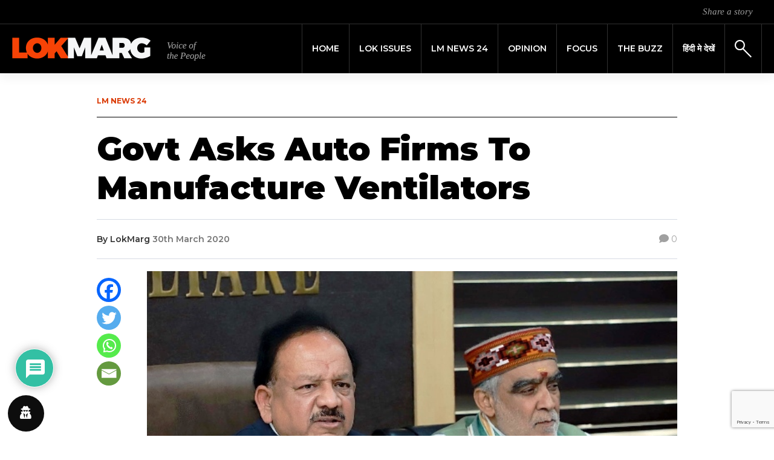

--- FILE ---
content_type: text/html; charset=UTF-8
request_url: https://lokmarg.com/govt-asks-auto-firms-to-manufacture-ventilators/
body_size: 25030
content:
<!DOCTYPE html>
<html lang="en-GB">
<head>
	<meta name="google-adsense-account" content="ca-pub-7500046389390197">
	<script async src="https://pagead2.googlesyndication.com/pagead/js/adsbygoogle.js?client=ca-pub-7500046389390197" crossorigin="anonymous"></script>
	<meta charset="UTF-8">
    <meta name="viewport" content="width=device-width, initial-scale=1">
    <meta http-equiv="X-UA-Compatible" content="IE=edge">
    <link rel="profile" href="http://gmpg.org/xfn/11">
    <link rel="pingback" href="https://lokmarg.com/xmlrpc.php">
<meta name='robots' content='index, follow, max-image-preview:large, max-snippet:-1, max-video-preview:-1' />
	<style>img:is([sizes="auto" i], [sizes^="auto," i]) { contain-intrinsic-size: 3000px 1500px }</style>
	
	<!-- This site is optimized with the Yoast SEO plugin v26.6 - https://yoast.com/wordpress/plugins/seo/ -->
	<title>Govt Asks Auto Firms To Manufacture Ventilators - Lokmarg - News Views Blogs</title>
	<link rel="canonical" href="https://lokmarg.com/govt-asks-auto-firms-to-manufacture-ventilators/" />
	<meta property="og:locale" content="en_GB" />
	<meta property="og:type" content="article" />
	<meta property="og:title" content="Govt Asks Auto Firms To Manufacture Ventilators - Lokmarg - News Views Blogs" />
	<meta property="og:description" content="As the country steps up efforts to combat COVID-19, automobile makers have been asked to manufacture ventilators and they are working towards it, the Health Ministry informed on Monday. According to a tweet by the ministry, Bharat Electronics Ltd. has been asked to manufacture 30,000 ventilators in the next two months in collaboration with local [&hellip;]" />
	<meta property="og:url" content="https://lokmarg.com/govt-asks-auto-firms-to-manufacture-ventilators/" />
	<meta property="og:site_name" content="Lokmarg - News Views Blogs" />
	<meta property="article:publisher" content="https://www.facebook.com/lokmarg/" />
	<meta property="article:published_time" content="2020-03-30T13:39:16+00:00" />
	<meta property="article:modified_time" content="2020-03-30T16:41:20+00:00" />
	<meta property="og:image" content="https://lokmarg.com/wp-content/uploads/2020/03/Harshvardhan.jpg" />
	<meta property="og:image:width" content="640" />
	<meta property="og:image:height" content="428" />
	<meta property="og:image:type" content="image/jpeg" />
	<meta name="author" content="LokMarg" />
	<meta name="twitter:card" content="summary_large_image" />
	<meta name="twitter:creator" content="@LokMarg" />
	<meta name="twitter:site" content="@LokMarg" />
	<meta name="twitter:label1" content="Written by" />
	<meta name="twitter:data1" content="LokMarg" />
	<meta name="twitter:label2" content="Estimated reading time" />
	<meta name="twitter:data2" content="2 minutes" />
	<script type="application/ld+json" class="yoast-schema-graph">{"@context":"https://schema.org","@graph":[{"@type":"Article","@id":"https://lokmarg.com/govt-asks-auto-firms-to-manufacture-ventilators/#article","isPartOf":{"@id":"https://lokmarg.com/govt-asks-auto-firms-to-manufacture-ventilators/"},"author":{"name":"LokMarg","@id":"https://lokmarg.com/#/schema/person/d04db72c091071bb69c5e17c29d42802"},"headline":"Govt Asks Auto Firms To Manufacture Ventilators","datePublished":"2020-03-30T13:39:16+00:00","dateModified":"2020-03-30T16:41:20+00:00","mainEntityOfPage":{"@id":"https://lokmarg.com/govt-asks-auto-firms-to-manufacture-ventilators/"},"wordCount":385,"commentCount":0,"publisher":{"@id":"https://lokmarg.com/#organization"},"image":{"@id":"https://lokmarg.com/govt-asks-auto-firms-to-manufacture-ventilators/#primaryimage"},"thumbnailUrl":"https://lokmarg.com/wp-content/uploads/2020/03/Harshvardhan.jpg","articleSection":["News"],"inLanguage":"en-GB","potentialAction":[{"@type":"CommentAction","name":"Comment","target":["https://lokmarg.com/govt-asks-auto-firms-to-manufacture-ventilators/#respond"]}]},{"@type":"WebPage","@id":"https://lokmarg.com/govt-asks-auto-firms-to-manufacture-ventilators/","url":"https://lokmarg.com/govt-asks-auto-firms-to-manufacture-ventilators/","name":"Govt Asks Auto Firms To Manufacture Ventilators - Lokmarg - News Views Blogs","isPartOf":{"@id":"https://lokmarg.com/#website"},"primaryImageOfPage":{"@id":"https://lokmarg.com/govt-asks-auto-firms-to-manufacture-ventilators/#primaryimage"},"image":{"@id":"https://lokmarg.com/govt-asks-auto-firms-to-manufacture-ventilators/#primaryimage"},"thumbnailUrl":"https://lokmarg.com/wp-content/uploads/2020/03/Harshvardhan.jpg","datePublished":"2020-03-30T13:39:16+00:00","dateModified":"2020-03-30T16:41:20+00:00","breadcrumb":{"@id":"https://lokmarg.com/govt-asks-auto-firms-to-manufacture-ventilators/#breadcrumb"},"inLanguage":"en-GB","potentialAction":[{"@type":"ReadAction","target":["https://lokmarg.com/govt-asks-auto-firms-to-manufacture-ventilators/"]}]},{"@type":"ImageObject","inLanguage":"en-GB","@id":"https://lokmarg.com/govt-asks-auto-firms-to-manufacture-ventilators/#primaryimage","url":"https://lokmarg.com/wp-content/uploads/2020/03/Harshvardhan.jpg","contentUrl":"https://lokmarg.com/wp-content/uploads/2020/03/Harshvardhan.jpg","width":640,"height":428,"caption":"ANI_20200302266"},{"@type":"BreadcrumbList","@id":"https://lokmarg.com/govt-asks-auto-firms-to-manufacture-ventilators/#breadcrumb","itemListElement":[{"@type":"ListItem","position":1,"name":"Home","item":"https://lokmarg.com/"},{"@type":"ListItem","position":2,"name":"Govt Asks Auto Firms To Manufacture Ventilators"}]},{"@type":"WebSite","@id":"https://lokmarg.com/#website","url":"https://lokmarg.com/","name":"Lokmarg - News Views Blogs","description":"voice of the people","publisher":{"@id":"https://lokmarg.com/#organization"},"potentialAction":[{"@type":"SearchAction","target":{"@type":"EntryPoint","urlTemplate":"https://lokmarg.com/?s={search_term_string}"},"query-input":{"@type":"PropertyValueSpecification","valueRequired":true,"valueName":"search_term_string"}}],"inLanguage":"en-GB"},{"@type":"Organization","@id":"https://lokmarg.com/#organization","name":"Lokmarg - News Views Blogs","url":"https://lokmarg.com/","logo":{"@type":"ImageObject","inLanguage":"en-GB","@id":"https://lokmarg.com/#/schema/logo/image/","url":"https://65.1.176.217/wp-content/uploads/2019/12/logo_header-1.png","contentUrl":"https://65.1.176.217/wp-content/uploads/2019/12/logo_header-1.png","width":640,"height":80,"caption":"Lokmarg - News Views Blogs"},"image":{"@id":"https://lokmarg.com/#/schema/logo/image/"},"sameAs":["https://www.facebook.com/lokmarg/","https://x.com/LokMarg","https://www.instagram.com/lokmarg/"]},{"@type":"Person","@id":"https://lokmarg.com/#/schema/person/d04db72c091071bb69c5e17c29d42802","name":"LokMarg","image":{"@type":"ImageObject","inLanguage":"en-GB","@id":"https://lokmarg.com/#/schema/person/image/","url":"https://secure.gravatar.com/avatar/f660ab912ec121d1b1e928a0bb4bc61b15f5ad44d5efdc4e1c92a25e99b8e44a?s=96&d=mm&r=g","contentUrl":"https://secure.gravatar.com/avatar/f660ab912ec121d1b1e928a0bb4bc61b15f5ad44d5efdc4e1c92a25e99b8e44a?s=96&d=mm&r=g","caption":"LokMarg"},"url":"https://lokmarg.com/author/lokmarg/"}]}</script>
	<!-- / Yoast SEO plugin. -->


<link rel='dns-prefetch' href='//fonts.googleapis.com' />
<link rel='dns-prefetch' href='//cdnjs.cloudflare.com' />
<link rel='dns-prefetch' href='//use.fontawesome.com' />
<link rel='stylesheet' id='wp-block-library-css' href='https://lokmarg.com/wp-includes/css/dist/block-library/style.min.css?ver=6.8.3' type='text/css' media='all' />
<style id='classic-theme-styles-inline-css' type='text/css'>
/*! This file is auto-generated */
.wp-block-button__link{color:#fff;background-color:#32373c;border-radius:9999px;box-shadow:none;text-decoration:none;padding:calc(.667em + 2px) calc(1.333em + 2px);font-size:1.125em}.wp-block-file__button{background:#32373c;color:#fff;text-decoration:none}
</style>
<link rel='stylesheet' id='wp-components-css' href='https://lokmarg.com/wp-includes/css/dist/components/style.min.css?ver=6.8.3' type='text/css' media='all' />
<link rel='stylesheet' id='wp-preferences-css' href='https://lokmarg.com/wp-includes/css/dist/preferences/style.min.css?ver=6.8.3' type='text/css' media='all' />
<link rel='stylesheet' id='wp-block-editor-css' href='https://lokmarg.com/wp-includes/css/dist/block-editor/style.min.css?ver=6.8.3' type='text/css' media='all' />
<link rel='stylesheet' id='popup-maker-block-library-style-css' href='https://lokmarg.com/wp-content/plugins/popup-maker/dist/packages/block-library-style.css?ver=dbea705cfafe089d65f1' type='text/css' media='all' />
<style id='global-styles-inline-css' type='text/css'>
:root{--wp--preset--aspect-ratio--square: 1;--wp--preset--aspect-ratio--4-3: 4/3;--wp--preset--aspect-ratio--3-4: 3/4;--wp--preset--aspect-ratio--3-2: 3/2;--wp--preset--aspect-ratio--2-3: 2/3;--wp--preset--aspect-ratio--16-9: 16/9;--wp--preset--aspect-ratio--9-16: 9/16;--wp--preset--color--black: #000000;--wp--preset--color--cyan-bluish-gray: #abb8c3;--wp--preset--color--white: #ffffff;--wp--preset--color--pale-pink: #f78da7;--wp--preset--color--vivid-red: #cf2e2e;--wp--preset--color--luminous-vivid-orange: #ff6900;--wp--preset--color--luminous-vivid-amber: #fcb900;--wp--preset--color--light-green-cyan: #7bdcb5;--wp--preset--color--vivid-green-cyan: #00d084;--wp--preset--color--pale-cyan-blue: #8ed1fc;--wp--preset--color--vivid-cyan-blue: #0693e3;--wp--preset--color--vivid-purple: #9b51e0;--wp--preset--gradient--vivid-cyan-blue-to-vivid-purple: linear-gradient(135deg,rgba(6,147,227,1) 0%,rgb(155,81,224) 100%);--wp--preset--gradient--light-green-cyan-to-vivid-green-cyan: linear-gradient(135deg,rgb(122,220,180) 0%,rgb(0,208,130) 100%);--wp--preset--gradient--luminous-vivid-amber-to-luminous-vivid-orange: linear-gradient(135deg,rgba(252,185,0,1) 0%,rgba(255,105,0,1) 100%);--wp--preset--gradient--luminous-vivid-orange-to-vivid-red: linear-gradient(135deg,rgba(255,105,0,1) 0%,rgb(207,46,46) 100%);--wp--preset--gradient--very-light-gray-to-cyan-bluish-gray: linear-gradient(135deg,rgb(238,238,238) 0%,rgb(169,184,195) 100%);--wp--preset--gradient--cool-to-warm-spectrum: linear-gradient(135deg,rgb(74,234,220) 0%,rgb(151,120,209) 20%,rgb(207,42,186) 40%,rgb(238,44,130) 60%,rgb(251,105,98) 80%,rgb(254,248,76) 100%);--wp--preset--gradient--blush-light-purple: linear-gradient(135deg,rgb(255,206,236) 0%,rgb(152,150,240) 100%);--wp--preset--gradient--blush-bordeaux: linear-gradient(135deg,rgb(254,205,165) 0%,rgb(254,45,45) 50%,rgb(107,0,62) 100%);--wp--preset--gradient--luminous-dusk: linear-gradient(135deg,rgb(255,203,112) 0%,rgb(199,81,192) 50%,rgb(65,88,208) 100%);--wp--preset--gradient--pale-ocean: linear-gradient(135deg,rgb(255,245,203) 0%,rgb(182,227,212) 50%,rgb(51,167,181) 100%);--wp--preset--gradient--electric-grass: linear-gradient(135deg,rgb(202,248,128) 0%,rgb(113,206,126) 100%);--wp--preset--gradient--midnight: linear-gradient(135deg,rgb(2,3,129) 0%,rgb(40,116,252) 100%);--wp--preset--font-size--small: 13px;--wp--preset--font-size--medium: 20px;--wp--preset--font-size--large: 36px;--wp--preset--font-size--x-large: 42px;--wp--preset--spacing--20: 0.44rem;--wp--preset--spacing--30: 0.67rem;--wp--preset--spacing--40: 1rem;--wp--preset--spacing--50: 1.5rem;--wp--preset--spacing--60: 2.25rem;--wp--preset--spacing--70: 3.38rem;--wp--preset--spacing--80: 5.06rem;--wp--preset--shadow--natural: 6px 6px 9px rgba(0, 0, 0, 0.2);--wp--preset--shadow--deep: 12px 12px 50px rgba(0, 0, 0, 0.4);--wp--preset--shadow--sharp: 6px 6px 0px rgba(0, 0, 0, 0.2);--wp--preset--shadow--outlined: 6px 6px 0px -3px rgba(255, 255, 255, 1), 6px 6px rgba(0, 0, 0, 1);--wp--preset--shadow--crisp: 6px 6px 0px rgba(0, 0, 0, 1);}:where(.is-layout-flex){gap: 0.5em;}:where(.is-layout-grid){gap: 0.5em;}body .is-layout-flex{display: flex;}.is-layout-flex{flex-wrap: wrap;align-items: center;}.is-layout-flex > :is(*, div){margin: 0;}body .is-layout-grid{display: grid;}.is-layout-grid > :is(*, div){margin: 0;}:where(.wp-block-columns.is-layout-flex){gap: 2em;}:where(.wp-block-columns.is-layout-grid){gap: 2em;}:where(.wp-block-post-template.is-layout-flex){gap: 1.25em;}:where(.wp-block-post-template.is-layout-grid){gap: 1.25em;}.has-black-color{color: var(--wp--preset--color--black) !important;}.has-cyan-bluish-gray-color{color: var(--wp--preset--color--cyan-bluish-gray) !important;}.has-white-color{color: var(--wp--preset--color--white) !important;}.has-pale-pink-color{color: var(--wp--preset--color--pale-pink) !important;}.has-vivid-red-color{color: var(--wp--preset--color--vivid-red) !important;}.has-luminous-vivid-orange-color{color: var(--wp--preset--color--luminous-vivid-orange) !important;}.has-luminous-vivid-amber-color{color: var(--wp--preset--color--luminous-vivid-amber) !important;}.has-light-green-cyan-color{color: var(--wp--preset--color--light-green-cyan) !important;}.has-vivid-green-cyan-color{color: var(--wp--preset--color--vivid-green-cyan) !important;}.has-pale-cyan-blue-color{color: var(--wp--preset--color--pale-cyan-blue) !important;}.has-vivid-cyan-blue-color{color: var(--wp--preset--color--vivid-cyan-blue) !important;}.has-vivid-purple-color{color: var(--wp--preset--color--vivid-purple) !important;}.has-black-background-color{background-color: var(--wp--preset--color--black) !important;}.has-cyan-bluish-gray-background-color{background-color: var(--wp--preset--color--cyan-bluish-gray) !important;}.has-white-background-color{background-color: var(--wp--preset--color--white) !important;}.has-pale-pink-background-color{background-color: var(--wp--preset--color--pale-pink) !important;}.has-vivid-red-background-color{background-color: var(--wp--preset--color--vivid-red) !important;}.has-luminous-vivid-orange-background-color{background-color: var(--wp--preset--color--luminous-vivid-orange) !important;}.has-luminous-vivid-amber-background-color{background-color: var(--wp--preset--color--luminous-vivid-amber) !important;}.has-light-green-cyan-background-color{background-color: var(--wp--preset--color--light-green-cyan) !important;}.has-vivid-green-cyan-background-color{background-color: var(--wp--preset--color--vivid-green-cyan) !important;}.has-pale-cyan-blue-background-color{background-color: var(--wp--preset--color--pale-cyan-blue) !important;}.has-vivid-cyan-blue-background-color{background-color: var(--wp--preset--color--vivid-cyan-blue) !important;}.has-vivid-purple-background-color{background-color: var(--wp--preset--color--vivid-purple) !important;}.has-black-border-color{border-color: var(--wp--preset--color--black) !important;}.has-cyan-bluish-gray-border-color{border-color: var(--wp--preset--color--cyan-bluish-gray) !important;}.has-white-border-color{border-color: var(--wp--preset--color--white) !important;}.has-pale-pink-border-color{border-color: var(--wp--preset--color--pale-pink) !important;}.has-vivid-red-border-color{border-color: var(--wp--preset--color--vivid-red) !important;}.has-luminous-vivid-orange-border-color{border-color: var(--wp--preset--color--luminous-vivid-orange) !important;}.has-luminous-vivid-amber-border-color{border-color: var(--wp--preset--color--luminous-vivid-amber) !important;}.has-light-green-cyan-border-color{border-color: var(--wp--preset--color--light-green-cyan) !important;}.has-vivid-green-cyan-border-color{border-color: var(--wp--preset--color--vivid-green-cyan) !important;}.has-pale-cyan-blue-border-color{border-color: var(--wp--preset--color--pale-cyan-blue) !important;}.has-vivid-cyan-blue-border-color{border-color: var(--wp--preset--color--vivid-cyan-blue) !important;}.has-vivid-purple-border-color{border-color: var(--wp--preset--color--vivid-purple) !important;}.has-vivid-cyan-blue-to-vivid-purple-gradient-background{background: var(--wp--preset--gradient--vivid-cyan-blue-to-vivid-purple) !important;}.has-light-green-cyan-to-vivid-green-cyan-gradient-background{background: var(--wp--preset--gradient--light-green-cyan-to-vivid-green-cyan) !important;}.has-luminous-vivid-amber-to-luminous-vivid-orange-gradient-background{background: var(--wp--preset--gradient--luminous-vivid-amber-to-luminous-vivid-orange) !important;}.has-luminous-vivid-orange-to-vivid-red-gradient-background{background: var(--wp--preset--gradient--luminous-vivid-orange-to-vivid-red) !important;}.has-very-light-gray-to-cyan-bluish-gray-gradient-background{background: var(--wp--preset--gradient--very-light-gray-to-cyan-bluish-gray) !important;}.has-cool-to-warm-spectrum-gradient-background{background: var(--wp--preset--gradient--cool-to-warm-spectrum) !important;}.has-blush-light-purple-gradient-background{background: var(--wp--preset--gradient--blush-light-purple) !important;}.has-blush-bordeaux-gradient-background{background: var(--wp--preset--gradient--blush-bordeaux) !important;}.has-luminous-dusk-gradient-background{background: var(--wp--preset--gradient--luminous-dusk) !important;}.has-pale-ocean-gradient-background{background: var(--wp--preset--gradient--pale-ocean) !important;}.has-electric-grass-gradient-background{background: var(--wp--preset--gradient--electric-grass) !important;}.has-midnight-gradient-background{background: var(--wp--preset--gradient--midnight) !important;}.has-small-font-size{font-size: var(--wp--preset--font-size--small) !important;}.has-medium-font-size{font-size: var(--wp--preset--font-size--medium) !important;}.has-large-font-size{font-size: var(--wp--preset--font-size--large) !important;}.has-x-large-font-size{font-size: var(--wp--preset--font-size--x-large) !important;}
:where(.wp-block-post-template.is-layout-flex){gap: 1.25em;}:where(.wp-block-post-template.is-layout-grid){gap: 1.25em;}
:where(.wp-block-columns.is-layout-flex){gap: 2em;}:where(.wp-block-columns.is-layout-grid){gap: 2em;}
:root :where(.wp-block-pullquote){font-size: 1.5em;line-height: 1.6;}
</style>
<link rel='stylesheet' id='contact-form-7-css' href='https://lokmarg.com/wp-content/plugins/contact-form-7/includes/css/styles.css?ver=6.1.4' type='text/css' media='all' />
<link rel='stylesheet' id='simple-youtube-responsive-css' href='https://lokmarg.com/wp-content/plugins/simple-youtube-responsive/css/yt-responsive.css?ver=3.2.5' type='text/css' media='all' />
<link rel='stylesheet' id='weather-atlas-public-css' href='https://lokmarg.com/wp-content/plugins/weather-atlas/public/css/weather-atlas-public.min.css?ver=3.0.4' type='text/css' media='all' />
<link rel='stylesheet' id='weather-icons-css' href='https://lokmarg.com/wp-content/plugins/weather-atlas/public/font/weather-icons/weather-icons.min.css?ver=3.0.4' type='text/css' media='all' />
<link rel='stylesheet' id='wpb-google-fonts-css' href='//fonts.googleapis.com/css?family=Open+Sans&#038;ver=6.8.3' type='text/css' media='all' />
<link rel='stylesheet' id='wordpress-gdpr-css' href='https://lokmarg.com/wp-content/plugins/wordpress-gdpr/public/css/wordpress-gdpr-public.css?ver=1.9.9' type='text/css' media='all' />
<link rel='stylesheet' id='font-awesome-css' href='https://cdnjs.cloudflare.com/ajax/libs/font-awesome/4.7.0/css/font-awesome.min.css?ver=4.7.0' type='text/css' media='all' />
<link rel='stylesheet' id='wp-lokmarg-bootstrap-css-css' href='https://lokmarg.com/wp-content/themes/lokmarg/inc/assets/css/bootstrap.min.css?ver=6.8.3' type='text/css' media='all' />
<link rel='stylesheet' id='wp-bootstrap-pro-fontawesome-cdn-css' href='https://use.fontawesome.com/releases/v5.8.2/css/all.css?ver=6.8.3' type='text/css' media='all' />
<link rel='stylesheet' id='wp-lokmarg-style-css' href='https://lokmarg.com/wp-content/themes/lokmarg/style.css?ver=6.8.3' type='text/css' media='all' />
<link rel='stylesheet' id='wp-lokmarg-montserrat-font-css' href='https://fonts.googleapis.com/css?family=Montserrat%3A100%2C100i%2C200%2C200i%2C300%2C300i%2C400%2C400i%2C500%2C500i%2C600%2C600i%2C700%2C700i%2C800%2C800i%2C900%2C900i&#038;display=swap&#038;ver=6.8.3' type='text/css' media='all' />
<link rel='stylesheet' id='wp-lokmarg-tinos-font-css' href='https://fonts.googleapis.com/css?family=Tinos%3A400%2C400i%2C700%2C700i&#038;display=swap&#038;ver=6.8.3' type='text/css' media='all' />
<link rel='stylesheet' id='heateor_sss_frontend_css-css' href='https://lokmarg.com/wp-content/plugins/sassy-social-share/public/css/sassy-social-share-public.css?ver=3.3.79' type='text/css' media='all' />
<style id='heateor_sss_frontend_css-inline-css' type='text/css'>
.heateor_sss_button_instagram span.heateor_sss_svg,a.heateor_sss_instagram span.heateor_sss_svg{background:radial-gradient(circle at 30% 107%,#fdf497 0,#fdf497 5%,#fd5949 45%,#d6249f 60%,#285aeb 90%)}.heateor_sss_horizontal_sharing .heateor_sss_svg,.heateor_sss_standard_follow_icons_container .heateor_sss_svg{color:#fff;border-width:0px;border-style:solid;border-color:transparent}.heateor_sss_horizontal_sharing .heateorSssTCBackground{color:#666}.heateor_sss_horizontal_sharing span.heateor_sss_svg:hover,.heateor_sss_standard_follow_icons_container span.heateor_sss_svg:hover{border-color:transparent;}.heateor_sss_vertical_sharing span.heateor_sss_svg,.heateor_sss_floating_follow_icons_container span.heateor_sss_svg{color:#fff;border-width:0px;border-style:solid;border-color:transparent;}.heateor_sss_vertical_sharing .heateorSssTCBackground{color:#666;}.heateor_sss_vertical_sharing span.heateor_sss_svg:hover,.heateor_sss_floating_follow_icons_container span.heateor_sss_svg:hover{border-color:transparent;}@media screen and (max-width:992px) {.heateor_sss_vertical_sharing{display:none!important}}div.heateor_sss_mobile_footer{display:none;}@media screen and (max-width:992px){div.heateor_sss_bottom_sharing .heateorSssTCBackground{background-color:white}div.heateor_sss_mobile_footer{display:block;height:40px;}.heateor_sss_bottom_sharing{padding:0!important;left:0px!important;right:auto!important;display:block!important;width:auto!important;bottom:-2px!important;top: auto!important;}.heateor_sss_bottom_sharing .heateor_sss_square_count{line-height:inherit;}.heateor_sss_bottom_sharing .heateorSssSharingArrow{display:none;}.heateor_sss_bottom_sharing .heateorSssTCBackground{margin-right:1.1em!important}}
</style>
<link rel='stylesheet' id='wpdiscuz-frontend-css-css' href='https://lokmarg.com/wp-content/plugins/wpdiscuz/themes/default/style.css?ver=7.6.42' type='text/css' media='all' />
<style id='wpdiscuz-frontend-css-inline-css' type='text/css'>
 #wpdcom .wpd-blog-administrator .wpd-comment-label{color:#ffffff;background-color:#00B38F;border:none}#wpdcom .wpd-blog-administrator .wpd-comment-author, #wpdcom .wpd-blog-administrator .wpd-comment-author a{color:#00B38F}#wpdcom.wpd-layout-1 .wpd-comment .wpd-blog-administrator .wpd-avatar img{border-color:#00B38F}#wpdcom.wpd-layout-2 .wpd-comment.wpd-reply .wpd-comment-wrap.wpd-blog-administrator{border-left:3px solid #00B38F}#wpdcom.wpd-layout-2 .wpd-comment .wpd-blog-administrator .wpd-avatar img{border-bottom-color:#00B38F}#wpdcom.wpd-layout-3 .wpd-blog-administrator .wpd-comment-subheader{border-top:1px dashed #00B38F}#wpdcom.wpd-layout-3 .wpd-reply .wpd-blog-administrator .wpd-comment-right{border-left:1px solid #00B38F}#wpdcom .wpd-blog-editor .wpd-comment-label{color:#ffffff;background-color:#00B38F;border:none}#wpdcom .wpd-blog-editor .wpd-comment-author, #wpdcom .wpd-blog-editor .wpd-comment-author a{color:#00B38F}#wpdcom.wpd-layout-1 .wpd-comment .wpd-blog-editor .wpd-avatar img{border-color:#00B38F}#wpdcom.wpd-layout-2 .wpd-comment.wpd-reply .wpd-comment-wrap.wpd-blog-editor{border-left:3px solid #00B38F}#wpdcom.wpd-layout-2 .wpd-comment .wpd-blog-editor .wpd-avatar img{border-bottom-color:#00B38F}#wpdcom.wpd-layout-3 .wpd-blog-editor .wpd-comment-subheader{border-top:1px dashed #00B38F}#wpdcom.wpd-layout-3 .wpd-reply .wpd-blog-editor .wpd-comment-right{border-left:1px solid #00B38F}#wpdcom .wpd-blog-author .wpd-comment-label{color:#ffffff;background-color:#00B38F;border:none}#wpdcom .wpd-blog-author .wpd-comment-author, #wpdcom .wpd-blog-author .wpd-comment-author a{color:#00B38F}#wpdcom.wpd-layout-1 .wpd-comment .wpd-blog-author .wpd-avatar img{border-color:#00B38F}#wpdcom.wpd-layout-2 .wpd-comment .wpd-blog-author .wpd-avatar img{border-bottom-color:#00B38F}#wpdcom.wpd-layout-3 .wpd-blog-author .wpd-comment-subheader{border-top:1px dashed #00B38F}#wpdcom.wpd-layout-3 .wpd-reply .wpd-blog-author .wpd-comment-right{border-left:1px solid #00B38F}#wpdcom .wpd-blog-contributor .wpd-comment-label{color:#ffffff;background-color:#00B38F;border:none}#wpdcom .wpd-blog-contributor .wpd-comment-author, #wpdcom .wpd-blog-contributor .wpd-comment-author a{color:#00B38F}#wpdcom.wpd-layout-1 .wpd-comment .wpd-blog-contributor .wpd-avatar img{border-color:#00B38F}#wpdcom.wpd-layout-2 .wpd-comment .wpd-blog-contributor .wpd-avatar img{border-bottom-color:#00B38F}#wpdcom.wpd-layout-3 .wpd-blog-contributor .wpd-comment-subheader{border-top:1px dashed #00B38F}#wpdcom.wpd-layout-3 .wpd-reply .wpd-blog-contributor .wpd-comment-right{border-left:1px solid #00B38F}#wpdcom .wpd-blog-subscriber .wpd-comment-label{color:#ffffff;background-color:#00B38F;border:none}#wpdcom .wpd-blog-subscriber .wpd-comment-author, #wpdcom .wpd-blog-subscriber .wpd-comment-author a{color:#00B38F}#wpdcom.wpd-layout-2 .wpd-comment .wpd-blog-subscriber .wpd-avatar img{border-bottom-color:#00B38F}#wpdcom.wpd-layout-3 .wpd-blog-subscriber .wpd-comment-subheader{border-top:1px dashed #00B38F}#wpdcom .wpd-blog-wpseo_manager .wpd-comment-label{color:#ffffff;background-color:#00B38F;border:none}#wpdcom .wpd-blog-wpseo_manager .wpd-comment-author, #wpdcom .wpd-blog-wpseo_manager .wpd-comment-author a{color:#00B38F}#wpdcom.wpd-layout-1 .wpd-comment .wpd-blog-wpseo_manager .wpd-avatar img{border-color:#00B38F}#wpdcom.wpd-layout-2 .wpd-comment .wpd-blog-wpseo_manager .wpd-avatar img{border-bottom-color:#00B38F}#wpdcom.wpd-layout-3 .wpd-blog-wpseo_manager .wpd-comment-subheader{border-top:1px dashed #00B38F}#wpdcom.wpd-layout-3 .wpd-reply .wpd-blog-wpseo_manager .wpd-comment-right{border-left:1px solid #00B38F}#wpdcom .wpd-blog-wpseo_editor .wpd-comment-label{color:#ffffff;background-color:#00B38F;border:none}#wpdcom .wpd-blog-wpseo_editor .wpd-comment-author, #wpdcom .wpd-blog-wpseo_editor .wpd-comment-author a{color:#00B38F}#wpdcom.wpd-layout-1 .wpd-comment .wpd-blog-wpseo_editor .wpd-avatar img{border-color:#00B38F}#wpdcom.wpd-layout-2 .wpd-comment .wpd-blog-wpseo_editor .wpd-avatar img{border-bottom-color:#00B38F}#wpdcom.wpd-layout-3 .wpd-blog-wpseo_editor .wpd-comment-subheader{border-top:1px dashed #00B38F}#wpdcom.wpd-layout-3 .wpd-reply .wpd-blog-wpseo_editor .wpd-comment-right{border-left:1px solid #00B38F}#wpdcom .wpd-blog-post_author .wpd-comment-label{color:#ffffff;background-color:#00B38F;border:none}#wpdcom .wpd-blog-post_author .wpd-comment-author, #wpdcom .wpd-blog-post_author .wpd-comment-author a{color:#00B38F}#wpdcom .wpd-blog-post_author .wpd-avatar img{border-color:#00B38F}#wpdcom.wpd-layout-1 .wpd-comment .wpd-blog-post_author .wpd-avatar img{border-color:#00B38F}#wpdcom.wpd-layout-2 .wpd-comment.wpd-reply .wpd-comment-wrap.wpd-blog-post_author{border-left:3px solid #00B38F}#wpdcom.wpd-layout-2 .wpd-comment .wpd-blog-post_author .wpd-avatar img{border-bottom-color:#00B38F}#wpdcom.wpd-layout-3 .wpd-blog-post_author .wpd-comment-subheader{border-top:1px dashed #00B38F}#wpdcom.wpd-layout-3 .wpd-reply .wpd-blog-post_author .wpd-comment-right{border-left:1px solid #00B38F}#wpdcom .wpd-blog-guest .wpd-comment-label{color:#ffffff;background-color:#00B38F;border:none}#wpdcom .wpd-blog-guest .wpd-comment-author, #wpdcom .wpd-blog-guest .wpd-comment-author a{color:#00B38F}#wpdcom.wpd-layout-3 .wpd-blog-guest .wpd-comment-subheader{border-top:1px dashed #00B38F}#comments, #respond, .comments-area, #wpdcom{}#wpdcom .ql-editor > *{color:#777777}#wpdcom .ql-editor::before{}#wpdcom .ql-toolbar{border:1px solid #DDDDDD;border-top:none}#wpdcom .ql-container{border:1px solid #DDDDDD;border-bottom:none}#wpdcom .wpd-form-row .wpdiscuz-item input[type="text"], #wpdcom .wpd-form-row .wpdiscuz-item input[type="email"], #wpdcom .wpd-form-row .wpdiscuz-item input[type="url"], #wpdcom .wpd-form-row .wpdiscuz-item input[type="color"], #wpdcom .wpd-form-row .wpdiscuz-item input[type="date"], #wpdcom .wpd-form-row .wpdiscuz-item input[type="datetime"], #wpdcom .wpd-form-row .wpdiscuz-item input[type="datetime-local"], #wpdcom .wpd-form-row .wpdiscuz-item input[type="month"], #wpdcom .wpd-form-row .wpdiscuz-item input[type="number"], #wpdcom .wpd-form-row .wpdiscuz-item input[type="time"], #wpdcom textarea, #wpdcom select{border:1px solid #DDDDDD;color:#777777}#wpdcom .wpd-form-row .wpdiscuz-item textarea{border:1px solid #DDDDDD}#wpdcom input::placeholder, #wpdcom textarea::placeholder, #wpdcom input::-moz-placeholder, #wpdcom textarea::-webkit-input-placeholder{}#wpdcom .wpd-comment-text{color:#777777}#wpdcom .wpd-thread-head .wpd-thread-info{border-bottom:2px solid #00B38F}#wpdcom .wpd-thread-head .wpd-thread-info.wpd-reviews-tab svg{fill:#00B38F}#wpdcom .wpd-thread-head .wpdiscuz-user-settings{border-bottom:2px solid #00B38F}#wpdcom .wpd-thread-head .wpdiscuz-user-settings:hover{color:#00B38F}#wpdcom .wpd-comment .wpd-follow-link:hover{color:#00B38F}#wpdcom .wpd-comment-status .wpd-sticky{color:#00B38F}#wpdcom .wpd-thread-filter .wpdf-active{color:#00B38F;border-bottom-color:#00B38F}#wpdcom .wpd-comment-info-bar{border:1px dashed #33c3a6;background:#e6f8f4}#wpdcom .wpd-comment-info-bar .wpd-current-view i{color:#00B38F}#wpdcom .wpd-filter-view-all:hover{background:#00B38F}#wpdcom .wpdiscuz-item .wpdiscuz-rating > label{color:#DDDDDD}#wpdcom .wpdiscuz-item .wpdiscuz-rating:not(:checked) > label:hover, .wpdiscuz-rating:not(:checked) > label:hover ~ label{}#wpdcom .wpdiscuz-item .wpdiscuz-rating > input ~ label:hover, #wpdcom .wpdiscuz-item .wpdiscuz-rating > input:not(:checked) ~ label:hover ~ label, #wpdcom .wpdiscuz-item .wpdiscuz-rating > input:not(:checked) ~ label:hover ~ label{color:#FFED85}#wpdcom .wpdiscuz-item .wpdiscuz-rating > input:checked ~ label:hover, #wpdcom .wpdiscuz-item .wpdiscuz-rating > input:checked ~ label:hover, #wpdcom .wpdiscuz-item .wpdiscuz-rating > label:hover ~ input:checked ~ label, #wpdcom .wpdiscuz-item .wpdiscuz-rating > input:checked + label:hover ~ label, #wpdcom .wpdiscuz-item .wpdiscuz-rating > input:checked ~ label:hover ~ label, .wpd-custom-field .wcf-active-star, #wpdcom .wpdiscuz-item .wpdiscuz-rating > input:checked ~ label{color:#FFD700}#wpd-post-rating .wpd-rating-wrap .wpd-rating-stars svg .wpd-star{fill:#DDDDDD}#wpd-post-rating .wpd-rating-wrap .wpd-rating-stars svg .wpd-active{fill:#FFD700}#wpd-post-rating .wpd-rating-wrap .wpd-rate-starts svg .wpd-star{fill:#DDDDDD}#wpd-post-rating .wpd-rating-wrap .wpd-rate-starts:hover svg .wpd-star{fill:#FFED85}#wpd-post-rating.wpd-not-rated .wpd-rating-wrap .wpd-rate-starts svg:hover ~ svg .wpd-star{fill:#DDDDDD}.wpdiscuz-post-rating-wrap .wpd-rating .wpd-rating-wrap .wpd-rating-stars svg .wpd-star{fill:#DDDDDD}.wpdiscuz-post-rating-wrap .wpd-rating .wpd-rating-wrap .wpd-rating-stars svg .wpd-active{fill:#FFD700}#wpdcom .wpd-comment .wpd-follow-active{color:#ff7a00}#wpdcom .page-numbers{color:#555;border:#555 1px solid}#wpdcom span.current{background:#555}#wpdcom.wpd-layout-1 .wpd-new-loaded-comment > .wpd-comment-wrap > .wpd-comment-right{background:#FFFAD6}#wpdcom.wpd-layout-2 .wpd-new-loaded-comment.wpd-comment > .wpd-comment-wrap > .wpd-comment-right{background:#FFFAD6}#wpdcom.wpd-layout-2 .wpd-new-loaded-comment.wpd-comment.wpd-reply > .wpd-comment-wrap > .wpd-comment-right{background:transparent}#wpdcom.wpd-layout-2 .wpd-new-loaded-comment.wpd-comment.wpd-reply > .wpd-comment-wrap{background:#FFFAD6}#wpdcom.wpd-layout-3 .wpd-new-loaded-comment.wpd-comment > .wpd-comment-wrap > .wpd-comment-right{background:#FFFAD6}#wpdcom .wpd-follow:hover i, #wpdcom .wpd-unfollow:hover i, #wpdcom .wpd-comment .wpd-follow-active:hover i{color:#00B38F}#wpdcom .wpdiscuz-readmore{cursor:pointer;color:#00B38F}.wpd-custom-field .wcf-pasiv-star, #wpcomm .wpdiscuz-item .wpdiscuz-rating > label{color:#DDDDDD}.wpd-wrapper .wpd-list-item.wpd-active{border-top:3px solid #00B38F}#wpdcom.wpd-layout-2 .wpd-comment.wpd-reply.wpd-unapproved-comment .wpd-comment-wrap{border-left:3px solid #FFFAD6}#wpdcom.wpd-layout-3 .wpd-comment.wpd-reply.wpd-unapproved-comment .wpd-comment-right{border-left:1px solid #FFFAD6}#wpdcom .wpd-prim-button{background-color:#07B290;color:#FFFFFF}#wpdcom .wpd_label__check i.wpdicon-on{color:#07B290;border:1px solid #83d9c8}#wpd-bubble-wrapper #wpd-bubble-all-comments-count{color:#1DB99A}#wpd-bubble-wrapper > div{background-color:#1DB99A}#wpd-bubble-wrapper > #wpd-bubble #wpd-bubble-add-message{background-color:#1DB99A}#wpd-bubble-wrapper > #wpd-bubble #wpd-bubble-add-message::before{border-left-color:#1DB99A;border-right-color:#1DB99A}#wpd-bubble-wrapper.wpd-right-corner > #wpd-bubble #wpd-bubble-add-message::before{border-left-color:#1DB99A;border-right-color:#1DB99A}.wpd-inline-icon-wrapper path.wpd-inline-icon-first{fill:#1DB99A}.wpd-inline-icon-count{background-color:#1DB99A}.wpd-inline-icon-count::before{border-right-color:#1DB99A}.wpd-inline-form-wrapper::before{border-bottom-color:#1DB99A}.wpd-inline-form-question{background-color:#1DB99A}.wpd-inline-form{background-color:#1DB99A}.wpd-last-inline-comments-wrapper{border-color:#1DB99A}.wpd-last-inline-comments-wrapper::before{border-bottom-color:#1DB99A}.wpd-last-inline-comments-wrapper .wpd-view-all-inline-comments{background:#1DB99A}.wpd-last-inline-comments-wrapper .wpd-view-all-inline-comments:hover,.wpd-last-inline-comments-wrapper .wpd-view-all-inline-comments:active,.wpd-last-inline-comments-wrapper .wpd-view-all-inline-comments:focus{background-color:#1DB99A}#wpdcom .ql-snow .ql-tooltip[data-mode="link"]::before{content:"Enter link:"}#wpdcom .ql-snow .ql-tooltip.ql-editing a.ql-action::after{content:"Save"}.comments-area{width:auto}
</style>
<link rel='stylesheet' id='wpdiscuz-fa-css' href='https://lokmarg.com/wp-content/plugins/wpdiscuz/assets/third-party/font-awesome-5.13.0/css/fa.min.css?ver=7.6.42' type='text/css' media='all' />
<link rel='stylesheet' id='wpdiscuz-combo-css-css' href='https://lokmarg.com/wp-content/plugins/wpdiscuz/assets/css/wpdiscuz-combo.min.css?ver=6.8.3' type='text/css' media='all' />
<script type="text/javascript" src="https://lokmarg.com/wp-includes/js/jquery/jquery.min.js?ver=3.7.1" id="jquery-core-js"></script>
<script type="text/javascript" src="https://lokmarg.com/wp-includes/js/jquery/jquery-migrate.min.js?ver=3.4.1" id="jquery-migrate-js"></script>
<!--[if lt IE 9]>
<script type="text/javascript" src="https://lokmarg.com/wp-content/themes/lokmarg/inc/assets/js/html5.js?ver=3.7.0" id="html5hiv-js"></script>
<![endif]-->
<script type="text/javascript" src="https://lokmarg.com/wp-content/themes/lokmarg/loadmore_lok_issues.js?ver=6.8.3" id="lok_issue_loadmore-js"></script>
<!--<a target="_blank" href="https://www.amazon.in/s?k=deals&i=apparel&camp=3638&creative=24630&linkCode=ur2&linkId=b72982cb82957fc3b4d1f1d7dc24050b&tag=lokmarg04-21&_encoding=UTF8&tag=lokmarg04-21&linkCode=ur2&linkId=2aed616c70abb403a0072310ef49bdf5&camp=3638&creative=24630">hote deals</a>--><meta name="generator" content="Redux 4.5.9" /><!-- Simple Google Analytics Manager by Justin Rains-->
<!-- Global site tag (gtag.js) - Google Analytics -->
<script async src="https://www.googletagmanager.com/gtag/js?id=UA-134773322-1"></script>
<script>
  window.dataLayer = window.dataLayer || [];
  function gtag(){dataLayer.push(arguments);}
  gtag('js', new Date());

  gtag('config', 'UA-134773322-1');
</script>
<!-- End Simple Google Analytics Manager -->
<link rel="pingback" href="https://lokmarg.com/xmlrpc.php">    <style type="text/css">
        #page-sub-header { background: #fff; }
    </style>
    <style type="text/css">.recentcomments a{display:inline !important;padding:0 !important;margin:0 !important;}</style>	<style type="text/css">
			.site-title,
		.site-description {
			position: absolute;
			clip: rect(1px, 1px, 1px, 1px);
		}
		</style>
	<link rel="apple-touch-icon" sizes="57x57" href="/apple-icon-57x57.png">
<link rel="apple-touch-icon" sizes="60x60" href="/apple-icon-60x60.png">
<link rel="apple-touch-icon" sizes="72x72" href="/apple-icon-72x72.png">
<link rel="apple-touch-icon" sizes="76x76" href="/apple-icon-76x76.png">
<link rel="apple-touch-icon" sizes="114x114" href="/apple-icon-114x114.png">
<link rel="apple-touch-icon" sizes="120x120" href="/apple-icon-120x120.png">
<link rel="apple-touch-icon" sizes="144x144" href="/apple-icon-144x144.png">
<link rel="apple-touch-icon" sizes="152x152" href="/apple-icon-152x152.png">
<link rel="apple-touch-icon" sizes="180x180" href="/apple-icon-180x180.png">
<link rel="icon" type="image/png" sizes="192x192"  href="/android-icon-192x192.png">
<link rel="icon" type="image/png" sizes="32x32" href="/favicon-32x32.png">
<link rel="icon" type="image/png" sizes="96x96" href="/favicon-96x96.png">
<link rel="icon" type="image/png" sizes="16x16" href="/favicon-16x16.png">
<meta name="msapplication-TileColor" content="#ffffff">
<meta name="msapplication-TileImage" content="/ms-icon-144x144.png">
<meta name="theme-color" content="#ffffff">
	<script type="text/javascript">
    window._mNHandle = window._mNHandle || {};
    window._mNHandle.queue = window._mNHandle.queue || [];
    medianet_versionId = "3121199";
</script>
</head>
<script async src="https://pagead2.googlesyndication.com/pagead/js/adsbygoogle.js?client=ca-pub-5651071703989318"
     crossorigin="anonymous"></script>
<body class="wp-singular post-template-default single single-post postid-62949 single-format-standard wp-theme-lokmarg group-blog">
<div id="page" class="site">
        <header id="masthead" class="site-header navbar-static-top navbar-dark d-none d-xl-block" role="banner">
        <div class="container-fluid sup_header">
            <div class="container">
                <div class="row">
                    <div class="col-12 share_a_story_head">
                       <a href="/got-a-story/">Share a story</a>
                    </div>
                </div>
            </div>
        </div>

        <div class="container">
            <nav class="navbar navbar-expand-xl p-0">
                <div class="navbar-brand">
                                            <a href="https://lokmarg.com/">
                            <img src="https://lokmarg.com/wp-content/uploads/2019/12/logo_header-1.png" alt="Lokmarg - News Views Blogs" width="640" height="80">
                        </a>
                    
                </div>

                <button class="navbar-toggler" type="button" data-toggle="collapse" data-target="#main-nav" aria-controls="" aria-expanded="false" aria-label="Toggle navigation">
                    <span class="navbar-toggler-icon"></span>
                </button>

                <div id="main-nav" class="collapse navbar-collapse justify-content-end"><ul id="menu-main-menu" class="navbar-nav"><li itemscope="itemscope" itemtype="https://www.schema.org/SiteNavigationElement" id="menu-item-40364" class="menu_home menu-item menu-item-type-post_type menu-item-object-page menu-item-home menu-item-40364 nav-item"><a title="Home" href="https://lokmarg.com/" class="nav-link">Home</a></li>
<li itemscope="itemscope" itemtype="https://www.schema.org/SiteNavigationElement" id="menu-item-40363" class="menu_lokissues menu-item menu-item-type-post_type menu-item-object-page menu-item-40363 nav-item"><a title="Lok Issues" href="https://lokmarg.com/lok-issues/" class="nav-link">Lok Issues</a></li>
<li itemscope="itemscope" itemtype="https://www.schema.org/SiteNavigationElement" id="menu-item-40362" class="menu_lmnews menu-item menu-item-type-post_type menu-item-object-page menu-item-40362 nav-item"><a title="LM News 24" href="https://lokmarg.com/lm-news-24/" class="nav-link">LM News 24</a></li>
<li itemscope="itemscope" itemtype="https://www.schema.org/SiteNavigationElement" id="menu-item-40361" class="menu_opinion menu-item menu-item-type-post_type menu-item-object-page menu-item-40361 nav-item"><a title="Opinion" href="https://lokmarg.com/opinion/" class="nav-link">Opinion</a></li>
<li itemscope="itemscope" itemtype="https://www.schema.org/SiteNavigationElement" id="menu-item-71052" class="menu-item menu-item-type-post_type menu-item-object-page menu-item-71052 nav-item"><a title="Focus" href="https://lokmarg.com/focus-new/" class="nav-link">Focus</a></li>
<li itemscope="itemscope" itemtype="https://www.schema.org/SiteNavigationElement" id="menu-item-73281" class="menu-item menu-item-type-post_type menu-item-object-page menu-item-73281 nav-item"><a title="THE BUZZ" href="https://lokmarg.com/the-buzz/" class="nav-link">THE BUZZ</a></li>
<li itemscope="itemscope" itemtype="https://www.schema.org/SiteNavigationElement" id="menu-item-162240" class="menu-item menu-item-type-post_type menu-item-object-page menu-item-162240 nav-item"><a title="हिंदी मे देखें" href="https://lokmarg.com/hindi/" class="nav-link">हिंदी मे देखें</a></li>
<li class="search menu-item menu-item-type-post_type menu-item-object-page menu-item-40359 nav-item d-none d-xl-block"><span class="search_icon nav-link"><img src="/wp-content/themes/lokmarg/images/search_icon.png" class="spicewpsearch_icon"  alt="Search icon"  width="54" height="56"></span><div style="display:none;" class="spicewpsearchform"><form role="search" method="get" class="search-form" action="https://lokmarg.com/">

    <label>

        <input type="search" class="search-field form-control" placeholder="Search &hellip;" value="" name="s" title="Search for:">

    </label>

    <input type="submit" class="search-submit btn btn-default" value="Search">

</form>







</div></li></ul></div>
            </nav>
        </div>
    </header><!-- #masthead -->
    
    <header id="masthead_mobile" class="site-header navbar-static-top navbar-dark d-block d-xl-none" role="banner">
        <div class="container no_padding">
            <nav class="navbar navbar-expand-xl p-0">
                
                <button class="navbar-toggler" type="button" data-toggle="collapse" data-target="#main-nav" aria-controls="" aria-expanded="false" aria-label="Toggle navigation">
                    <span class="navbar-toggler-icon"></span>
                </button>
                <div class="navbar-brand">
                        <a href="https://lokmarg.com/">
                            <img src="/wp-content/uploads/2019/09/logo_header_mobile.png" alt="Lokmarg - News Views Blogs" class="logo_mobile" width="250" height="40">
                        </a>
                </div>
                
                <div class="navbar-brand  ">
                <a title="हिंदी मे देखें" href="https://lokmarg.com/hindi/" class="nav-link">हिंदी मे देखें</a>
                </div>
                <div class="navbar-brand">
                <span class="search_icon nav-link"  rel="nofollow"><img src="/wp-content/themes/lokmarg/images/search_icon.png" class="spicewpsearch_icon" alt="Search icon" width="54" height="56"></span><div style="display:none;" class="spicewpsearchform"><form role="search" method="get" class="search-form" action="https://lokmarg.com/">

    <label>

        <input type="search" class="search-field form-control" placeholder="Search &hellip;" value="" name="s" title="Search for:">

    </label>

    <input type="submit" class="search-submit btn btn-default" value="Search">

</form>







</div>
                </div>
                <div id="main-nav" class="collapse navbar-collapse justify-content-end"><ul id="menu-main-menu-1" class="navbar-nav"><li itemscope="itemscope" itemtype="https://www.schema.org/SiteNavigationElement" class="menu_home menu-item menu-item-type-post_type menu-item-object-page menu-item-home menu-item-40364 nav-item"><a title="Home" href="https://lokmarg.com/" class="nav-link">Home</a></li>
<li itemscope="itemscope" itemtype="https://www.schema.org/SiteNavigationElement" class="menu_lokissues menu-item menu-item-type-post_type menu-item-object-page menu-item-40363 nav-item"><a title="Lok Issues" href="https://lokmarg.com/lok-issues/" class="nav-link">Lok Issues</a></li>
<li itemscope="itemscope" itemtype="https://www.schema.org/SiteNavigationElement" class="menu_lmnews menu-item menu-item-type-post_type menu-item-object-page menu-item-40362 nav-item"><a title="LM News 24" href="https://lokmarg.com/lm-news-24/" class="nav-link">LM News 24</a></li>
<li itemscope="itemscope" itemtype="https://www.schema.org/SiteNavigationElement" class="menu_opinion menu-item menu-item-type-post_type menu-item-object-page menu-item-40361 nav-item"><a title="Opinion" href="https://lokmarg.com/opinion/" class="nav-link">Opinion</a></li>
<li itemscope="itemscope" itemtype="https://www.schema.org/SiteNavigationElement" class="menu-item menu-item-type-post_type menu-item-object-page menu-item-71052 nav-item"><a title="Focus" href="https://lokmarg.com/focus-new/" class="nav-link">Focus</a></li>
<li itemscope="itemscope" itemtype="https://www.schema.org/SiteNavigationElement" class="menu-item menu-item-type-post_type menu-item-object-page menu-item-73281 nav-item"><a title="THE BUZZ" href="https://lokmarg.com/the-buzz/" class="nav-link">THE BUZZ</a></li>
<li itemscope="itemscope" itemtype="https://www.schema.org/SiteNavigationElement" class="menu-item menu-item-type-post_type menu-item-object-page menu-item-162240 nav-item"><a title="हिंदी मे देखें" href="https://lokmarg.com/hindi/" class="nav-link">हिंदी मे देखें</a></li>
<li class="search menu-item menu-item-type-post_type menu-item-object-page menu-item-40359 nav-item d-none d-xl-block"><span class="search_icon nav-link"><img src="/wp-content/themes/lokmarg/images/search_icon.png" class="spicewpsearch_icon"  alt="Search icon"  width="54" height="56"></span><div style="display:none;" class="spicewpsearchform"><form role="search" method="get" class="search-form" action="https://lokmarg.com/">

    <label>

        <input type="search" class="search-field form-control" placeholder="Search &hellip;" value="" name="s" title="Search for:">

    </label>

    <input type="submit" class="search-submit btn btn-default" value="Search">

</form>







</div></li></ul></div>            </nav>
        </div>
    </header>

    
	<div id="content" class="site-content">
		
                
<div class="container single-article-page">
    <div class="row d-block d-lg-none">
        <div class="col-12 col-lg-1" > 
            
        </div>
        <div class="col-12 col-lg-11"><div class="post-thumbnail">
		    <img width="640" height="428" src="https://lokmarg.com/wp-content/uploads/2020/03/Harshvardhan.jpg" class="attachment-post-thumbnail size-post-thumbnail wp-post-image" alt="" decoding="async" fetchpriority="high" srcset="https://lokmarg.com/wp-content/uploads/2020/03/Harshvardhan.jpg 640w, https://lokmarg.com/wp-content/uploads/2020/03/Harshvardhan-300x201.jpg 300w" sizes="(max-width: 640px) 100vw, 640px" /><div class="news_category" style="color:#DB3B06;">LM NEWS 24</div></div>
        </div>
    </div>
    <div class="row">
        <div class="col-12">
           
            <div class="news_category_single d-none d-lg-block" style="color:#DB3B06;">LM NEWS 24</div>
            <div class="news_title_single" style="color:#DB3B06;"><h1 class="entry-title">Govt Asks Auto Firms To Manufacture Ventilators</h1></div>
            <div class="news_entry_meta_single"><div class="meta_edit_cont"><span class="byline"> By <a href="/about-us/"><span class="author vcard">LokMarg</span></a></span> <span class="posted-on"><time class="entry-date published" datetime="2020-03-30T14:39:16+01:00">30th March 2020</time></span></div><span class="hm_comm"><i class="fa fa-comment"></i> <span class="comments_lbl">0</span></span></div>
            
        </div>
    </div>

    <div class="row">
        <div class="col-12 col-lg-1" > 
            <div class="heateor_sss_sharing_container heateor_sss_vertical_sharing heateor_sss_hide_sharing heateor_sss_bottom_sharing" data-heateor-ss-offset="10" data-heateor-sss-href='https://lokmarg.com/govt-asks-auto-firms-to-manufacture-ventilators/'style="-webkit-box-shadow:none;box-shadow:none;left: 10px; top: 0px;width:44px;"><div class="heateor_sss_sharing_ul"><a aria-label="Facebook" class="heateor_sss_facebook" href="https://www.facebook.com/sharer/sharer.php?u=https%3A%2F%2Flokmarg.com%2Fgovt-asks-auto-firms-to-manufacture-ventilators%2F" title="Facebook" rel="nofollow noopener" target="_blank" style="font-size:32px!important;box-shadow:none;display:inline-block;vertical-align:middle"><span class="heateor_sss_svg" style="background-color:#0765FE;width:40px;height:40px;border-radius:999px;display:inline-block;opacity:1;float:left;font-size:32px;box-shadow:none;display:inline-block;font-size:16px;padding:0 4px;vertical-align:middle;background-repeat:repeat;overflow:hidden;padding:0;cursor:pointer;box-sizing:content-box"><svg style="display:block;border-radius:999px;" focusable="false" aria-hidden="true" xmlns="http://www.w3.org/2000/svg" width="100%" height="100%" viewBox="0 0 32 32"><path fill="#fff" d="M28 16c0-6.627-5.373-12-12-12S4 9.373 4 16c0 5.628 3.875 10.35 9.101 11.647v-7.98h-2.474V16H13.1v-1.58c0-4.085 1.849-5.978 5.859-5.978.76 0 2.072.15 2.608.298v3.325c-.283-.03-.775-.045-1.386-.045-1.967 0-2.728.745-2.728 2.683V16h3.92l-.673 3.667h-3.247v8.245C23.395 27.195 28 22.135 28 16Z"></path></svg></span></a><a aria-label="Twitter" class="heateor_sss_button_twitter" href="https://twitter.com/intent/tweet?text=Govt%20Asks%20Auto%20Firms%20To%20Manufacture%20Ventilators&url=https%3A%2F%2Flokmarg.com%2Fgovt-asks-auto-firms-to-manufacture-ventilators%2F" title="Twitter" rel="nofollow noopener" target="_blank" style="font-size:32px!important;box-shadow:none;display:inline-block;vertical-align:middle"><span class="heateor_sss_svg heateor_sss_s__default heateor_sss_s_twitter" style="background-color:#55acee;width:40px;height:40px;border-radius:999px;display:inline-block;opacity:1;float:left;font-size:32px;box-shadow:none;display:inline-block;font-size:16px;padding:0 4px;vertical-align:middle;background-repeat:repeat;overflow:hidden;padding:0;cursor:pointer;box-sizing:content-box"><svg style="display:block;border-radius:999px;" focusable="false" aria-hidden="true" xmlns="http://www.w3.org/2000/svg" width="100%" height="100%" viewBox="-4 -4 39 39"><path d="M28 8.557a9.913 9.913 0 0 1-2.828.775 4.93 4.93 0 0 0 2.166-2.725 9.738 9.738 0 0 1-3.13 1.194 4.92 4.92 0 0 0-3.593-1.55 4.924 4.924 0 0 0-4.794 6.049c-4.09-.21-7.72-2.17-10.15-5.15a4.942 4.942 0 0 0-.665 2.477c0 1.71.87 3.214 2.19 4.1a4.968 4.968 0 0 1-2.23-.616v.06c0 2.39 1.7 4.38 3.952 4.83-.414.115-.85.174-1.297.174-.318 0-.626-.03-.928-.086a4.935 4.935 0 0 0 4.6 3.42 9.893 9.893 0 0 1-6.114 2.107c-.398 0-.79-.023-1.175-.068a13.953 13.953 0 0 0 7.55 2.213c9.056 0 14.01-7.507 14.01-14.013 0-.213-.005-.426-.015-.637.96-.695 1.795-1.56 2.455-2.55z" fill="#fff"></path></svg></span></a><a aria-label="Whatsapp" class="heateor_sss_whatsapp" href="https://api.whatsapp.com/send?text=Govt%20Asks%20Auto%20Firms%20To%20Manufacture%20Ventilators%20https%3A%2F%2Flokmarg.com%2Fgovt-asks-auto-firms-to-manufacture-ventilators%2F" title="Whatsapp" rel="nofollow noopener" target="_blank" style="font-size:32px!important;box-shadow:none;display:inline-block;vertical-align:middle"><span class="heateor_sss_svg" style="background-color:#55eb4c;width:40px;height:40px;border-radius:999px;display:inline-block;opacity:1;float:left;font-size:32px;box-shadow:none;display:inline-block;font-size:16px;padding:0 4px;vertical-align:middle;background-repeat:repeat;overflow:hidden;padding:0;cursor:pointer;box-sizing:content-box"><svg style="display:block;border-radius:999px;" focusable="false" aria-hidden="true" xmlns="http://www.w3.org/2000/svg" width="100%" height="100%" viewBox="-6 -5 40 40"><path class="heateor_sss_svg_stroke heateor_sss_no_fill" stroke="#fff" stroke-width="2" fill="none" d="M 11.579798566743314 24.396926207859085 A 10 10 0 1 0 6.808479557110079 20.73576436351046"></path><path d="M 7 19 l -1 6 l 6 -1" class="heateor_sss_no_fill heateor_sss_svg_stroke" stroke="#fff" stroke-width="2" fill="none"></path><path d="M 10 10 q -1 8 8 11 c 5 -1 0 -6 -1 -3 q -4 -3 -5 -5 c 4 -2 -1 -5 -1 -4" fill="#fff"></path></svg></span></a><a aria-label="Email" class="heateor_sss_email" href="https://lokmarg.com/govt-asks-auto-firms-to-manufacture-ventilators/" onclick="event.preventDefault();window.open('mailto:?subject=' + decodeURIComponent('Govt%20Asks%20Auto%20Firms%20To%20Manufacture%20Ventilators').replace('&', '%26') + '&body=https%3A%2F%2Flokmarg.com%2Fgovt-asks-auto-firms-to-manufacture-ventilators%2F', '_blank')" title="Email" rel="noopener" style="font-size:32px!important;box-shadow:none;display:inline-block;vertical-align:middle"><span class="heateor_sss_svg" style="background-color:#649a3f;width:40px;height:40px;border-radius:999px;display:inline-block;opacity:1;float:left;font-size:32px;box-shadow:none;display:inline-block;font-size:16px;padding:0 4px;vertical-align:middle;background-repeat:repeat;overflow:hidden;padding:0;cursor:pointer;box-sizing:content-box"><svg style="display:block;border-radius:999px;" focusable="false" aria-hidden="true" xmlns="http://www.w3.org/2000/svg" width="100%" height="100%" viewBox="-.75 -.5 36 36"><path d="M 5.5 11 h 23 v 1 l -11 6 l -11 -6 v -1 m 0 2 l 11 6 l 11 -6 v 11 h -22 v -11" stroke-width="1" fill="#fff"></path></svg></span></a></div><div class="heateorSssClear"></div></div>        </div>
        <div class="col-12 col-lg-11 d-none d-lg-block"><div class="post-thumbnail">
		    <img width="640" height="428" src="https://lokmarg.com/wp-content/uploads/2020/03/Harshvardhan.jpg" class="attachment-post-thumbnail size-post-thumbnail wp-post-image" alt="" decoding="async" srcset="https://lokmarg.com/wp-content/uploads/2020/03/Harshvardhan.jpg 640w, https://lokmarg.com/wp-content/uploads/2020/03/Harshvardhan-300x201.jpg 300w" sizes="(max-width: 640px) 100vw, 640px" /></div>
        </div>
    </div>

    <div class="row">
        <div class="col-12 col-lg-1" > 
        
        </div>
        <div class="col-12 col-lg-8 single_post_cont">

            
<p>As the country steps up efforts to combat COVID-19, automobile makers have been asked to manufacture ventilators and they are working towards it, the Health Ministry informed on Monday.</p>



<p>According to a tweet by the ministry, Bharat Electronics Ltd. has been asked to manufacture 30,000 ventilators in the next two months in collaboration with local manufacturers.</p>



<p>In a series of tweets, the ministry gave information about the government&#8217;s steps to augment the supply of ventilators, masks and PPEs (Personal Protective Equipment).</p>



<p>&#8220;Agva Healthcare, Noida has been given an order to manufacture 10,000 #ventilators within a month. Their supplies are expected to commence in the 2nd week of April,&#8221; read another post on Twitter. </p>



<p>&#8220;Over 14,000 existing #ventilators earmarked for #Covid_19 patients in various hospitals in the country,&#8221; the ministry added. </p>



<p>Another post on the micro-blogging website informed that 3.34 lakh Personal Protective Equipments (PPE) coveralls are available with hospitals in the country and another three lakh donated coveralls are being received from abroad by April 4.</p>



<p>&#8220;11 domestic producers of PPE coveralls have qualified so far and orders for 21 lakh have been placed on them. They are supplying 6-7,000 pieces per day and are expected to go up to 15,000 per day by mid-April,&#8221; the Health Ministry tweeted. </p>



<p>&#8220;…..One more domestic manufacturer has qualified today and is being given orders for 5 lakh #PPE coveralls,&#8221; it added. </p>



<p>Orders for 10 lakh PPE kits have been placed through Ministry of External Affair on a Singapore-based platform and supplies are to commence soon, while orders for 20 lakh PPE coveralls have been placed on a South Korea firm which has a capacity to produce one lakh coveralls per day. Supplies are expected to commence in 10 days.</p>



<p>&#8220;10,000 #PPE coveralls donated by Red Cross have been received and are being distributed today,&#8221; Health Ministry tweeted.</p>



<p>In another tweet, the Ministry announced that two domestic manufacturers are producing 50,000 N95 masks per day. This is expected to go up to one lakh per day within next week.</p>



<p>&#8220;Hospitals in the country have 11.95 lakh #N95masks in stock. Additional 5 lakhs were distributed during the last two days and 1.40 lakhs are being distributed today,&#8221; read another tweet. </p>



<p>&#8220;DRDO will begin manufacturing 20,000 #N99 masks per day within the next week,&#8221; it added.</p>



<p>As on Monday, the country has 942 active cases of coronavirus, 99 recoveries and 29 deaths. (ANI)</p>
        </div>
        <div class="col-12 col-lg-3 d-none  d-lg-block">

                <div class="row no_margin" style="margin-top:30px!important; margin-bottom:30px!important;">
                    <div class="col-12 no_padding home_ad_one_cont d-none d-lg-block">
                                            </div>
                </div> 


                        <div class="home_videos_photos_title " style="color:#DB3B06">MORE LM NEWS 24</div>

                        <div class="home_videos_photos_column">
                                                                                        <!-- MAIN NEWS - Template - last news -->
                                                                        <a href="https://lokmarg.com/cm-rekha-announces-sole-emergency-no-112/" class="article_link">
                                    <div class="row no_margin">
                                        <div class="col-12 no_padding">
                                            <div class="small_small_first_news remove_m_top" style="border-color:#DB3B06;">
                                                <div class="small_small_first_news_image">
                                                    <img src="https://lokmarg.com/wp-content/uploads/2025/07/rekha-e1753070945469.jpg" class="img-fluid" />
                                                </div>
                                                <div class="news_title">CM Rekha Announces Sole Emergency No 112</div>
                                                                                            </div>
                                        </div>
                                    </div>
                                    </a>
                                                            <!-- MAIN NEWS - Template - last news -->
                                                                        <a href="https://lokmarg.com/leh-protesters-rally-in-support-of-iran-ayatollah-khamenei/" class="article_link">
                                    <div class="row no_margin">
                                        <div class="col-12 no_padding">
                                            <div class="small_small_first_news " style="border-color:#DB3B06;">
                                                <div class="small_small_first_news_image">
                                                    <img src="https://lokmarg.com/wp-content/uploads/2026/01/leh-e1768843669638.jpg" class="img-fluid" />
                                                </div>
                                                <div class="news_title">Leh Protesters Rally In Support Of Iran, Ayatollah Khamenei</div>
                                                                                            </div>
                                        </div>
                                    </div>
                                    </a>
                                                            <!-- MAIN NEWS - Template - last news -->
                                                                        <a href="https://lokmarg.com/siddhant-mrunals-playful-chemistry-wins-hearts-in-do-deewane-seher-mein-teaser/" class="article_link">
                                    <div class="row no_margin">
                                        <div class="col-12 no_padding">
                                            <div class="small_small_first_news " style="border-color:#DB3B06;">
                                                <div class="small_small_first_news_image">
                                                    <img src="https://lokmarg.com/wp-content/uploads/2026/01/Siddhant-Chaturvedi-e1768843470856.jpg" class="img-fluid" />
                                                </div>
                                                <div class="news_title">Siddhant, Mrunal&#8217;s Playful Chemistry Wins Hearts In &#8216;Do Deewane Seher Mein&#8217; Teaser</div>
                                                                                            </div>
                                        </div>
                                    </div>
                                    </a>
                                                            <!-- MAIN NEWS - Template - last news -->
                                                                        <a href="https://lokmarg.com/vikrant-discusses-childhood-care-school-education-with-union-min-pradhan/" class="article_link">
                                    <div class="row no_margin">
                                        <div class="col-12 no_padding">
                                            <div class="small_small_first_news " style="border-color:#DB3B06;">
                                                <div class="small_small_first_news_image">
                                                    <img src="https://lokmarg.com/wp-content/uploads/2026/01/Vikrant-Massey-e1768843266286.jpg" class="img-fluid" />
                                                </div>
                                                <div class="news_title">Vikrant Discusses Childhood Care, School Education With Union Min Pradhan</div>
                                                                                            </div>
                                        </div>
                                    </div>
                                    </a>
                                                    </div>


                        
                <div class="row no_margin" style="margin-top:30px!important;">
                    <div class="col-12 no_padding home_ad_one_cont d-none d-lg-block">
                                            </div>
                </div> 

        </div>
    </div>

    <div class="row social_comments_cont no_margin">
        <div class="col-12 col-lg-6 no_padding "><div class="comments_label"><i class="fa fa-comment"></i> <span class="comments_lbl">View Comments (0)</span></div></div>
        <div class="col-12 col-lg-6 no_padding d-none d-lg-block"><div class="heateor_sss_sharing_container heateor_sss_horizontal_sharing" data-heateor-ss-offset="30" data-heateor-sss-href='https://lokmarg.com/govt-asks-auto-firms-to-manufacture-ventilators/'><div class="heateor_sss_sharing_ul"><a aria-label="Facebook" class="heateor_sss_facebook" href="https://www.facebook.com/sharer/sharer.php?u=https%3A%2F%2Flokmarg.com%2Fgovt-asks-auto-firms-to-manufacture-ventilators%2F" title="Facebook" rel="nofollow noopener" target="_blank" style="font-size:32px!important;box-shadow:none;display:inline-block;vertical-align:middle"><span class="heateor_sss_svg" style="background-color:#0765FE;width:35px;height:35px;border-radius:999px;display:inline-block;opacity:1;float:left;font-size:32px;box-shadow:none;display:inline-block;font-size:16px;padding:0 4px;vertical-align:middle;background-repeat:repeat;overflow:hidden;padding:0;cursor:pointer;box-sizing:content-box"><svg style="display:block;border-radius:999px;" focusable="false" aria-hidden="true" xmlns="http://www.w3.org/2000/svg" width="100%" height="100%" viewBox="0 0 32 32"><path fill="#fff" d="M28 16c0-6.627-5.373-12-12-12S4 9.373 4 16c0 5.628 3.875 10.35 9.101 11.647v-7.98h-2.474V16H13.1v-1.58c0-4.085 1.849-5.978 5.859-5.978.76 0 2.072.15 2.608.298v3.325c-.283-.03-.775-.045-1.386-.045-1.967 0-2.728.745-2.728 2.683V16h3.92l-.673 3.667h-3.247v8.245C23.395 27.195 28 22.135 28 16Z"></path></svg></span></a><a aria-label="Twitter" class="heateor_sss_button_twitter" href="https://twitter.com/intent/tweet?text=Govt%20Asks%20Auto%20Firms%20To%20Manufacture%20Ventilators&url=https%3A%2F%2Flokmarg.com%2Fgovt-asks-auto-firms-to-manufacture-ventilators%2F" title="Twitter" rel="nofollow noopener" target="_blank" style="font-size:32px!important;box-shadow:none;display:inline-block;vertical-align:middle"><span class="heateor_sss_svg heateor_sss_s__default heateor_sss_s_twitter" style="background-color:#55acee;width:35px;height:35px;border-radius:999px;display:inline-block;opacity:1;float:left;font-size:32px;box-shadow:none;display:inline-block;font-size:16px;padding:0 4px;vertical-align:middle;background-repeat:repeat;overflow:hidden;padding:0;cursor:pointer;box-sizing:content-box"><svg style="display:block;border-radius:999px;" focusable="false" aria-hidden="true" xmlns="http://www.w3.org/2000/svg" width="100%" height="100%" viewBox="-4 -4 39 39"><path d="M28 8.557a9.913 9.913 0 0 1-2.828.775 4.93 4.93 0 0 0 2.166-2.725 9.738 9.738 0 0 1-3.13 1.194 4.92 4.92 0 0 0-3.593-1.55 4.924 4.924 0 0 0-4.794 6.049c-4.09-.21-7.72-2.17-10.15-5.15a4.942 4.942 0 0 0-.665 2.477c0 1.71.87 3.214 2.19 4.1a4.968 4.968 0 0 1-2.23-.616v.06c0 2.39 1.7 4.38 3.952 4.83-.414.115-.85.174-1.297.174-.318 0-.626-.03-.928-.086a4.935 4.935 0 0 0 4.6 3.42 9.893 9.893 0 0 1-6.114 2.107c-.398 0-.79-.023-1.175-.068a13.953 13.953 0 0 0 7.55 2.213c9.056 0 14.01-7.507 14.01-14.013 0-.213-.005-.426-.015-.637.96-.695 1.795-1.56 2.455-2.55z" fill="#fff"></path></svg></span></a><a aria-label="Whatsapp" class="heateor_sss_whatsapp" href="https://api.whatsapp.com/send?text=Govt%20Asks%20Auto%20Firms%20To%20Manufacture%20Ventilators%20https%3A%2F%2Flokmarg.com%2Fgovt-asks-auto-firms-to-manufacture-ventilators%2F" title="Whatsapp" rel="nofollow noopener" target="_blank" style="font-size:32px!important;box-shadow:none;display:inline-block;vertical-align:middle"><span class="heateor_sss_svg" style="background-color:#55eb4c;width:35px;height:35px;border-radius:999px;display:inline-block;opacity:1;float:left;font-size:32px;box-shadow:none;display:inline-block;font-size:16px;padding:0 4px;vertical-align:middle;background-repeat:repeat;overflow:hidden;padding:0;cursor:pointer;box-sizing:content-box"><svg style="display:block;border-radius:999px;" focusable="false" aria-hidden="true" xmlns="http://www.w3.org/2000/svg" width="100%" height="100%" viewBox="-6 -5 40 40"><path class="heateor_sss_svg_stroke heateor_sss_no_fill" stroke="#fff" stroke-width="2" fill="none" d="M 11.579798566743314 24.396926207859085 A 10 10 0 1 0 6.808479557110079 20.73576436351046"></path><path d="M 7 19 l -1 6 l 6 -1" class="heateor_sss_no_fill heateor_sss_svg_stroke" stroke="#fff" stroke-width="2" fill="none"></path><path d="M 10 10 q -1 8 8 11 c 5 -1 0 -6 -1 -3 q -4 -3 -5 -5 c 4 -2 -1 -5 -1 -4" fill="#fff"></path></svg></span></a><a aria-label="Email" class="heateor_sss_email" href="https://lokmarg.com/govt-asks-auto-firms-to-manufacture-ventilators/" onclick="event.preventDefault();window.open('mailto:?subject=' + decodeURIComponent('Govt%20Asks%20Auto%20Firms%20To%20Manufacture%20Ventilators').replace('&', '%26') + '&body=https%3A%2F%2Flokmarg.com%2Fgovt-asks-auto-firms-to-manufacture-ventilators%2F', '_blank')" title="Email" rel="noopener" style="font-size:32px!important;box-shadow:none;display:inline-block;vertical-align:middle"><span class="heateor_sss_svg" style="background-color:#649a3f;width:35px;height:35px;border-radius:999px;display:inline-block;opacity:1;float:left;font-size:32px;box-shadow:none;display:inline-block;font-size:16px;padding:0 4px;vertical-align:middle;background-repeat:repeat;overflow:hidden;padding:0;cursor:pointer;box-sizing:content-box"><svg style="display:block;border-radius:999px;" focusable="false" aria-hidden="true" xmlns="http://www.w3.org/2000/svg" width="100%" height="100%" viewBox="-.75 -.5 36 36"><path d="M 5.5 11 h 23 v 1 l -11 6 l -11 -6 v -1 m 0 2 l 11 6 l 11 -6 v 11 h -22 v -11" stroke-width="1" fill="#fff"></path></svg></span></a></div><div class="heateorSssClear"></div></div></div>
    </div>

    <div class="row ">
        <div class="col-12">
            <div class="comment_cont">
                    <div class="wpdiscuz_top_clearing"></div>
    <div id='comments' class='comments-area'><div id='respond' style='width: 0;height: 0;clear: both;margin: 0;padding: 0;'></div><div id='wpd-post-rating' class='wpd-not-rated'>
            <div class='wpd-rating-wrap'>
            <div class='wpd-rating-left'></div>
            <div class='wpd-rating-data'>
                <div class='wpd-rating-value'>
                    <span class='wpdrv'>0</span>
                    <span class='wpdrc'>0</span>
                    <span class='wpdrt'>votes</span></div>
                <div class='wpd-rating-title'>Article Rating</div>
                <div class='wpd-rating-stars'><svg xmlns='https://www.w3.org/2000/svg' viewBox='0 0 24 24'><path d='M0 0h24v24H0z' fill='none'/><path class='wpd-star' d='M12 17.27L18.18 21l-1.64-7.03L22 9.24l-7.19-.61L12 2 9.19 8.63 2 9.24l5.46 4.73L5.82 21z'/><path d='M0 0h24v24H0z' fill='none'/></svg><svg xmlns='https://www.w3.org/2000/svg' viewBox='0 0 24 24'><path d='M0 0h24v24H0z' fill='none'/><path class='wpd-star' d='M12 17.27L18.18 21l-1.64-7.03L22 9.24l-7.19-.61L12 2 9.19 8.63 2 9.24l5.46 4.73L5.82 21z'/><path d='M0 0h24v24H0z' fill='none'/></svg><svg xmlns='https://www.w3.org/2000/svg' viewBox='0 0 24 24'><path d='M0 0h24v24H0z' fill='none'/><path class='wpd-star' d='M12 17.27L18.18 21l-1.64-7.03L22 9.24l-7.19-.61L12 2 9.19 8.63 2 9.24l5.46 4.73L5.82 21z'/><path d='M0 0h24v24H0z' fill='none'/></svg><svg xmlns='https://www.w3.org/2000/svg' viewBox='0 0 24 24'><path d='M0 0h24v24H0z' fill='none'/><path class='wpd-star' d='M12 17.27L18.18 21l-1.64-7.03L22 9.24l-7.19-.61L12 2 9.19 8.63 2 9.24l5.46 4.73L5.82 21z'/><path d='M0 0h24v24H0z' fill='none'/></svg><svg xmlns='https://www.w3.org/2000/svg' viewBox='0 0 24 24'><path d='M0 0h24v24H0z' fill='none'/><path class='wpd-star' d='M12 17.27L18.18 21l-1.64-7.03L22 9.24l-7.19-.61L12 2 9.19 8.63 2 9.24l5.46 4.73L5.82 21z'/><path d='M0 0h24v24H0z' fill='none'/></svg></div><div class='wpd-rate-starts'><svg xmlns='https://www.w3.org/2000/svg' viewBox='0 0 24 24'><path d='M0 0h24v24H0z' fill='none'/><path class='wpd-star' d='M12 17.27L18.18 21l-1.64-7.03L22 9.24l-7.19-.61L12 2 9.19 8.63 2 9.24l5.46 4.73L5.82 21z'/><path d='M0 0h24v24H0z' fill='none'/></svg><svg xmlns='https://www.w3.org/2000/svg' viewBox='0 0 24 24'><path d='M0 0h24v24H0z' fill='none'/><path class='wpd-star' d='M12 17.27L18.18 21l-1.64-7.03L22 9.24l-7.19-.61L12 2 9.19 8.63 2 9.24l5.46 4.73L5.82 21z'/><path d='M0 0h24v24H0z' fill='none'/></svg><svg xmlns='https://www.w3.org/2000/svg' viewBox='0 0 24 24'><path d='M0 0h24v24H0z' fill='none'/><path class='wpd-star' d='M12 17.27L18.18 21l-1.64-7.03L22 9.24l-7.19-.61L12 2 9.19 8.63 2 9.24l5.46 4.73L5.82 21z'/><path d='M0 0h24v24H0z' fill='none'/></svg><svg xmlns='https://www.w3.org/2000/svg' viewBox='0 0 24 24'><path d='M0 0h24v24H0z' fill='none'/><path class='wpd-star' d='M12 17.27L18.18 21l-1.64-7.03L22 9.24l-7.19-.61L12 2 9.19 8.63 2 9.24l5.46 4.73L5.82 21z'/><path d='M0 0h24v24H0z' fill='none'/></svg><svg xmlns='https://www.w3.org/2000/svg' viewBox='0 0 24 24'><path d='M0 0h24v24H0z' fill='none'/><path class='wpd-star' d='M12 17.27L18.18 21l-1.64-7.03L22 9.24l-7.19-.61L12 2 9.19 8.63 2 9.24l5.46 4.73L5.82 21z'/><path d='M0 0h24v24H0z' fill='none'/></svg></div></div>
            <div class='wpd-rating-right'></div></div></div>    <div id="wpdcom" class="wpdiscuz_unauth wpd-default wpd-layout-1 wpd-comments-open">
                    <div class="wc_social_plugin_wrapper">
                            </div>
            <div class="wpd-form-wrap">
                <div class="wpd-form-head">
                                            <div class="wpd-sbs-toggle">
                            <i class="far fa-envelope"></i> <span
                                class="wpd-sbs-title">Subscribe</span>
                            <i class="fas fa-caret-down"></i>
                        </div>
                                            <div class="wpd-auth">
                                                <div class="wpd-login">
                            <a rel="nofollow" href="https://lokmarg.com/wp-login.php?redirect_to=https%3A%2F%2Flokmarg.com%2Fgovt-asks-auto-firms-to-manufacture-ventilators%2F"><i class='fas fa-sign-in-alt'></i> Login</a>                        </div>
                    </div>
                </div>
                                                    <div class="wpdiscuz-subscribe-bar wpdiscuz-hidden">
                                                    <form action="https://lokmarg.com/wp-admin/admin-ajax.php?action=wpdAddSubscription"
                                  method="post" id="wpdiscuz-subscribe-form">
                                <div class="wpdiscuz-subscribe-form-intro">Notify of </div>
                                <div class="wpdiscuz-subscribe-form-option"
                                     style="width:40%;">
                                    <select class="wpdiscuz_select" name="wpdiscuzSubscriptionType">
                                                                                    <option value="post">new follow-up comments</option>
                                                                                                                                <option
                                                value="all_comment" >new replies to my comments</option>
                                                                                </select>
                                </div>
                                                                    <div class="wpdiscuz-item wpdiscuz-subscribe-form-email">
                                        <input class="email" type="email" name="wpdiscuzSubscriptionEmail"
                                               required="required" value=""
                                               placeholder="Email"/>
                                    </div>
                                                                    <div class="wpdiscuz-subscribe-form-button">
                                    <input id="wpdiscuz_subscription_button" class="wpd-prim-button wpd_not_clicked"
                                           type="submit"
                                           value="&rsaquo;"
                                           name="wpdiscuz_subscription_button"/>
                                </div>
                                <input type="hidden" id="wpdiscuz_subscribe_form_nonce" name="wpdiscuz_subscribe_form_nonce" value="3ed89ead42" /><input type="hidden" name="_wp_http_referer" value="/govt-asks-auto-firms-to-manufacture-ventilators/" />                            </form>
                                                </div>
                            <div
            class="wpd-form wpd-form-wrapper wpd-main-form-wrapper" id='wpd-main-form-wrapper-0_0'>
                                        <form  method="post" enctype="multipart/form-data" data-uploading="false" class="wpd_comm_form wpd_main_comm_form"                >
                                        <div class="wpd-field-comment">
                        <div class="wpdiscuz-item wc-field-textarea">
                            <div class="wpdiscuz-textarea-wrap ">
                                                                                                        <div class="wpd-avatar">
                                        <img alt='guest' src='https://secure.gravatar.com/avatar/b55e5d97d1960e7692138fa1477bfda3aec2bf9f1c70f97f1cc01e58b7bbcd1d?s=56&#038;d=mm&#038;r=g' srcset='https://secure.gravatar.com/avatar/b55e5d97d1960e7692138fa1477bfda3aec2bf9f1c70f97f1cc01e58b7bbcd1d?s=112&#038;d=mm&#038;r=g 2x' class='avatar avatar-56 photo' height='56' width='56' decoding='async'/>                                    </div>
                                                <div id="wpd-editor-wraper-0_0" style="display: none;">
                <div id="wpd-editor-char-counter-0_0"
                     class="wpd-editor-char-counter"></div>
                <label style="display: none;" for="wc-textarea-0_0">Label</label>
                <textarea id="wc-textarea-0_0" name="wc_comment"
                          class="wc_comment wpd-field"></textarea>
                <div id="wpd-editor-0_0"></div>
                        <div id="wpd-editor-toolbar-0_0">
                            <button title="Bold"
                        class="ql-bold"  ></button>
                                <button title="Italic"
                        class="ql-italic"  ></button>
                                <button title="Underline"
                        class="ql-underline"  ></button>
                                <button title="Strike"
                        class="ql-strike"  ></button>
                                <button title="Ordered List"
                        class="ql-list" value='ordered' ></button>
                                <button title="Unordered List"
                        class="ql-list" value='bullet' ></button>
                                <button title="Blockquote"
                        class="ql-blockquote"  ></button>
                                <button title="Code Block"
                        class="ql-code-block"  ></button>
                                <button title="Link"
                        class="ql-link"  ></button>
                                <button title="Source Code"
                        class="ql-sourcecode"  data-wpde_button_name='sourcecode'>{}</button>
                                <button title="Spoiler"
                        class="ql-spoiler"  data-wpde_button_name='spoiler'>[+]</button>
                            <div class="wpd-editor-buttons-right">
                <span class='wmu-upload-wrap' wpd-tooltip='Attach an image to this comment' wpd-tooltip-position='left'><label class='wmu-add'><i class='far fa-image'></i><input style='display:none;' class='wmu-add-files' type='file' name='wmu_files'  accept='image/*'/></label></span>            </div>
        </div>
                    </div>
                                        </div>
                        </div>
                    </div>
                    <div class="wpd-form-foot" style='display:none;'>
                        <div class="wpdiscuz-textarea-foot">
                                                        <div class="wpdiscuz-button-actions"><div class='wmu-action-wrap'><div class='wmu-tabs wmu-images-tab wmu-hide'></div></div></div>
                        </div>
                                <div class="wpd-form-row">
                    <div class="wpd-form-col-left">
                        <div class="wpdiscuz-item wc_name-wrapper wpd-has-icon">
                                    <div class="wpd-field-icon"><i
                            class="fas fa-user"></i>
                    </div>
                                    <input id="wc_name-0_0" value="" required='required' aria-required='true'                       class="wc_name wpd-field" type="text"
                       name="wc_name"
                       placeholder="Name*"
                       maxlength="50" pattern='.{3,50}'                       title="">
                <label for="wc_name-0_0"
                       class="wpdlb">Name*</label>
                            </div>
                        <div class="wpdiscuz-item wc_email-wrapper wpd-has-icon">
                                    <div class="wpd-field-icon"><i
                            class="fas fa-at"></i>
                    </div>
                                    <input id="wc_email-0_0" value="" required='required' aria-required='true'                       class="wc_email wpd-field" type="email"
                       name="wc_email"
                       placeholder="Email*"/>
                <label for="wc_email-0_0"
                       class="wpdlb">Email*</label>
                            </div>
                            <div class="wpdiscuz-item wc_website-wrapper wpd-has-icon">
                                            <div class="wpd-field-icon"><i
                                class="fas fa-link"></i>
                        </div>
                                        <input id="wc_website-0_0" value=""
                           class="wc_website wpd-field" type="text"
                           name="wc_website"
                           placeholder="Website"/>
                    <label for="wc_website-0_0"
                           class="wpdlb">Website</label>
                                    </div>
                        </div>
                <div class="wpd-form-col-right">
                    <div class="wc-field-submit">
                                                <label class="wpd_label"
                           wpd-tooltip="Notify of new replies to this comment">
                        <input id="wc_notification_new_comment-0_0"
                               class="wc_notification_new_comment-0_0 wpd_label__checkbox"
                               value="comment" type="checkbox"
                               name="wpdiscuz_notification_type" />
                        <span class="wpd_label__text">
                                <span class="wpd_label__check">
                                    <i class="fas fa-bell wpdicon wpdicon-on"></i>
                                    <i class="fas fa-bell-slash wpdicon wpdicon-off"></i>
                                </span>
                            </span>
                    </label>
                            <input id="wpd-field-submit-0_0"
                   class="wc_comm_submit wpd_not_clicked wpd-prim-button" type="submit"
                   name="submit" value="Post Comment"
                   aria-label="Post Comment"/>
        </div>
                </div>
                    <div class="clearfix"></div>
        </div>
                            </div>
                                        <input type="hidden" class="wpdiscuz_unique_id" value="0_0"
                           name="wpdiscuz_unique_id">
                                    </form>
                        </div>
                <div id="wpdiscuz_hidden_secondary_form" style="display: none;">
                    <div
            class="wpd-form wpd-form-wrapper wpd-secondary-form-wrapper" id='wpd-secondary-form-wrapper-wpdiscuzuniqueid' style='display: none;'>
                            <div class="wpd-secondary-forms-social-content"></div>
                <div class="clearfix"></div>
                                        <form  method="post" enctype="multipart/form-data" data-uploading="false" class="wpd_comm_form wpd-secondary-form-wrapper"                >
                                        <div class="wpd-field-comment">
                        <div class="wpdiscuz-item wc-field-textarea">
                            <div class="wpdiscuz-textarea-wrap ">
                                                                                                        <div class="wpd-avatar">
                                        <img alt='guest' src='https://secure.gravatar.com/avatar/38f0e52a4740f1e93c721fb28a167606062d3b83199ced682e99a4327098abe9?s=56&#038;d=mm&#038;r=g' srcset='https://secure.gravatar.com/avatar/38f0e52a4740f1e93c721fb28a167606062d3b83199ced682e99a4327098abe9?s=112&#038;d=mm&#038;r=g 2x' class='avatar avatar-56 photo' height='56' width='56' decoding='async'/>                                    </div>
                                                <div id="wpd-editor-wraper-wpdiscuzuniqueid" style="display: none;">
                <div id="wpd-editor-char-counter-wpdiscuzuniqueid"
                     class="wpd-editor-char-counter"></div>
                <label style="display: none;" for="wc-textarea-wpdiscuzuniqueid">Label</label>
                <textarea id="wc-textarea-wpdiscuzuniqueid" name="wc_comment"
                          class="wc_comment wpd-field"></textarea>
                <div id="wpd-editor-wpdiscuzuniqueid"></div>
                        <div id="wpd-editor-toolbar-wpdiscuzuniqueid">
                            <button title="Bold"
                        class="ql-bold"  ></button>
                                <button title="Italic"
                        class="ql-italic"  ></button>
                                <button title="Underline"
                        class="ql-underline"  ></button>
                                <button title="Strike"
                        class="ql-strike"  ></button>
                                <button title="Ordered List"
                        class="ql-list" value='ordered' ></button>
                                <button title="Unordered List"
                        class="ql-list" value='bullet' ></button>
                                <button title="Blockquote"
                        class="ql-blockquote"  ></button>
                                <button title="Code Block"
                        class="ql-code-block"  ></button>
                                <button title="Link"
                        class="ql-link"  ></button>
                                <button title="Source Code"
                        class="ql-sourcecode"  data-wpde_button_name='sourcecode'>{}</button>
                                <button title="Spoiler"
                        class="ql-spoiler"  data-wpde_button_name='spoiler'>[+]</button>
                            <div class="wpd-editor-buttons-right">
                <span class='wmu-upload-wrap' wpd-tooltip='Attach an image to this comment' wpd-tooltip-position='left'><label class='wmu-add'><i class='far fa-image'></i><input style='display:none;' class='wmu-add-files' type='file' name='wmu_files'  accept='image/*'/></label></span>            </div>
        </div>
                    </div>
                                        </div>
                        </div>
                    </div>
                    <div class="wpd-form-foot" style='display:none;'>
                        <div class="wpdiscuz-textarea-foot">
                                                        <div class="wpdiscuz-button-actions"><div class='wmu-action-wrap'><div class='wmu-tabs wmu-images-tab wmu-hide'></div></div></div>
                        </div>
                                <div class="wpd-form-row">
                    <div class="wpd-form-col-left">
                        <div class="wpdiscuz-item wc_name-wrapper wpd-has-icon">
                                    <div class="wpd-field-icon"><i
                            class="fas fa-user"></i>
                    </div>
                                    <input id="wc_name-wpdiscuzuniqueid" value="" required='required' aria-required='true'                       class="wc_name wpd-field" type="text"
                       name="wc_name"
                       placeholder="Name*"
                       maxlength="50" pattern='.{3,50}'                       title="">
                <label for="wc_name-wpdiscuzuniqueid"
                       class="wpdlb">Name*</label>
                            </div>
                        <div class="wpdiscuz-item wc_email-wrapper wpd-has-icon">
                                    <div class="wpd-field-icon"><i
                            class="fas fa-at"></i>
                    </div>
                                    <input id="wc_email-wpdiscuzuniqueid" value="" required='required' aria-required='true'                       class="wc_email wpd-field" type="email"
                       name="wc_email"
                       placeholder="Email*"/>
                <label for="wc_email-wpdiscuzuniqueid"
                       class="wpdlb">Email*</label>
                            </div>
                            <div class="wpdiscuz-item wc_website-wrapper wpd-has-icon">
                                            <div class="wpd-field-icon"><i
                                class="fas fa-link"></i>
                        </div>
                                        <input id="wc_website-wpdiscuzuniqueid" value=""
                           class="wc_website wpd-field" type="text"
                           name="wc_website"
                           placeholder="Website"/>
                    <label for="wc_website-wpdiscuzuniqueid"
                           class="wpdlb">Website</label>
                                    </div>
                        </div>
                <div class="wpd-form-col-right">
                    <div class="wc-field-submit">
                                                <label class="wpd_label"
                           wpd-tooltip="Notify of new replies to this comment">
                        <input id="wc_notification_new_comment-wpdiscuzuniqueid"
                               class="wc_notification_new_comment-wpdiscuzuniqueid wpd_label__checkbox"
                               value="comment" type="checkbox"
                               name="wpdiscuz_notification_type" />
                        <span class="wpd_label__text">
                                <span class="wpd_label__check">
                                    <i class="fas fa-bell wpdicon wpdicon-on"></i>
                                    <i class="fas fa-bell-slash wpdicon wpdicon-off"></i>
                                </span>
                            </span>
                    </label>
                            <input id="wpd-field-submit-wpdiscuzuniqueid"
                   class="wc_comm_submit wpd_not_clicked wpd-prim-button" type="submit"
                   name="submit" value="Post Comment"
                   aria-label="Post Comment"/>
        </div>
                </div>
                    <div class="clearfix"></div>
        </div>
                            </div>
                                        <input type="hidden" class="wpdiscuz_unique_id" value="wpdiscuzuniqueid"
                           name="wpdiscuz_unique_id">
                                    </form>
                        </div>
                </div>
                    </div>
                        <div id="wpd-threads" class="wpd-thread-wrapper">
                <div class="wpd-thread-head">
                    <div class="wpd-thread-info "
                         data-comments-count="0">
                        <span class='wpdtc' title='0'>0</span> Comments                    </div>
                                        <div class="wpd-space"></div>
                    <div class="wpd-thread-filter">
                                                    <div class="wpd-filter wpdf-reacted wpd_not_clicked wpdiscuz-hidden"
                                 wpd-tooltip="Most reacted comment">
                                <i class="fas fa-bolt"></i></div>
                                                        <div class="wpd-filter wpdf-hottest wpd_not_clicked wpdiscuz-hidden"
                                 wpd-tooltip="Hottest comment thread">
                                <i class="fas fa-fire"></i></div>
                                                        <div class="wpd-filter wpdf-sorting wpdiscuz-hidden">
                                                                        <span class="wpdiscuz-sort-button wpdiscuz-date-sort-asc wpdiscuz-sort-button-active"
                                              data-sorting="oldest">Oldest</span>
                                                                        <i class="fas fa-sort-down"></i>
                                <div class="wpdiscuz-sort-buttons">
                                                                            <span class="wpdiscuz-sort-button wpdiscuz-date-sort-desc"
                                              data-sorting="newest">Newest</span>
                                                                                <span class="wpdiscuz-sort-button wpdiscuz-vote-sort-up"
                                              data-sorting="by_vote">Most Voted</span>
                                                                        </div>
                            </div>
                                                </div>
                </div>
                <div class="wpd-comment-info-bar">
                    <div class="wpd-current-view"><i
                            class="fas fa-quote-left"></i> Inline Feedbacks                    </div>
                    <div class="wpd-filter-view-all">View all comments</div>
                </div>
                                <div class="wpd-thread-list">
                                        <div class="wpdiscuz-comment-pagination">
                                            </div>
                </div>
            </div>
                </div>
        </div>
    <div id="wpdiscuz-loading-bar"
         class="wpdiscuz-loading-bar-unauth"></div>
    <div id="wpdiscuz-comment-message"
         class="wpdiscuz-comment-message-unauth"></div>
                </div>
        </div>
    </div>

    <div class="row d-none ">
        <div class="col-12">
    <div class="home_videos_photos_title " style="color:#b0b0b0">MORE news</div>
    </div>
                                        <!-- MAIN NEWS - Template - last news -->
                                                                <div class="col-12 col-lg-6">
                                <a href="https://lokmarg.com/military-might-on-kartavya-path/" class="article_link">
                                <div class="home_secondary_right_news" style="border-color:#b0b0b0;">
                                    <div class="row no_margin">
                                        <div class="col-8 col-lg-6 no_padding">
                                            <div class="news_title">Military Might On Kartavya Path</div>
                                                                                                </div>
                                        <div class="col-4 col-lg-6 no_padding home_secondary_news_image" style="background-image:url(https://lokmarg.com/wp-content/uploads/2023/01/Assam-Rifles-Parade.jpg);">
                                        </div>
                                    </div>
                                </div>
                                </a>
                            </div>

                                <!-- MAIN NEWS - Template - last news -->
                                                                <div class="col-12 col-lg-6">
                                <a href="https://lokmarg.com/farmers-hold-bharat-bandh/" class="article_link">
                                <div class="home_secondary_right_news" style="border-color:#b0b0b0;">
                                    <div class="row no_margin">
                                        <div class="col-8 col-lg-6 no_padding">
                                            <div class="news_title">Farmers Hold Bharat Bandh</div>
                                                                                                </div>
                                        <div class="col-4 col-lg-6 no_padding home_secondary_news_image" style="background-image:url(https://lokmarg.com/wp-content/uploads/2021/03/Sikh-Farmer-Protester.jpg);">
                                        </div>
                                    </div>
                                </div>
                                </a>
                            </div>

                                <!-- MAIN NEWS - Template - last news -->
                                                                <div class="col-12 col-lg-6">
                                <a href="https://lokmarg.com/watch-vaccination-was-smooth-very-well-managed/" class="article_link">
                                <div class="home_secondary_right_news" style="border-color:#2A8436;">
                                    <div class="row no_margin">
                                        <div class="col-8 col-lg-6 no_padding">
                                            <div class="news_title">Watch – ‘Vaccination Was Smooth, Very Well Managed’</div>
                                                                                                </div>
                                        <div class="col-4 col-lg-6 no_padding home_secondary_news_image" style="background-image:url(https://lokmarg.com/wp-content/uploads/2021/03/Vaccine.jpg);">
                                        </div>
                                    </div>
                                </div>
                                </a>
                            </div>

                                <!-- MAIN NEWS - Template - last news -->
                                                                <div class="col-12 col-lg-6">
                                <a href="https://lokmarg.com/clouds-appear-over-ncr/" class="article_link">
                                <div class="home_secondary_right_news" style="border-color:#b0b0b0;">
                                    <div class="row no_margin">
                                        <div class="col-8 col-lg-6 no_padding">
                                            <div class="news_title">Clouds Appear Over NCR</div>
                                                                                                </div>
                                        <div class="col-4 col-lg-6 no_padding home_secondary_news_image" style="background-image:url(https://lokmarg.com/wp-content/uploads/2020/06/Monsoon-Gurgaon.jpg);">
                                        </div>
                                    </div>
                                </div>
                                </a>
                            </div>


    </div>



</div>
    </div><!-- #content -->
    

	<footer class="container-fluid">
		<div class="row footer_menu">
            <div class="col-auto d-none d-lg-block"></div>
            <div class="col footer_borderize col-brand">
            <div class="navbar-brand">
                                            <a href="https://lokmarg.com/">
                            <img src="https://lokmarg.com/wp-content/uploads/2019/08/logo_header-1.png" alt="Lokmarg - News Views Blogs" width="640" height="80">
                        </a>
                    
                </div>
            </div>
            <div class="col-12 col-lg-auto footer_borderize d-none d-lg-block">
                <div class="footer_link footer_social">
                    <a href="https://www.facebook.com/lokmarg/" rel="noreferrer" target="_blank" aria-label="Facebook"><i class="fab fa-facebook-f"></i></a>
                    <a href="https://twitter.com/LokMarg" rel="noreferrer" target="_blank" aria-label="Twitter"><i class="fab fa-twitter"></i></a>
                    <a href="https://www.instagram.com/lokmarg/" rel="noreferrer" target="_blank" aria-label="Instagram"><i class="fab fa-instagram"></i></a>
                </div>
            </div>
            <div class="col-12 col-lg-auto footer_borderize"><div class="footer_link"><a href="/">home</a></div></div>
            <div class="col-12 col-lg-auto footer_borderize"><div class="footer_link"><a href="/lok-issues/">lok issues</a></div></div>
            <div class="col-12 col-lg-auto footer_borderize"><div class="footer_link"><a href="/lm-news-24/">lm news 24</a></div></div>
            <div class="col-12 col-lg-auto footer_borderize"><div class="footer_link"><a href="/opinion/">opinion</a></div></div>
            <div class="col-12 col-lg-auto footer_borderize"><div class="footer_link"><a href="/focus/">focus</a></div></div>
            <div class="col-12 col-lg-auto footer_borderize"><div class="footer_link"><a href="/videos-photos/">videos & photos</a></div></div>
            <div class="col-12 col-lg-auto "></div>
        </div>

        <div class="row footer_submenu">
            <div class="col-auto "></div>
            <div class="col-12 col-lg remove_left_pad">
                <div class="row ">
                    <div class="col-6 col-lg-4">
                        <div class="footer_submenu_link"><a href="/about-us/">About</a></div>
                        <div class="footer_submenu_link"><a href="/got-a-story/">Share a Story</a></div>
                        <div class="footer_submenu_link"><a href="/contact/">Contact</a></div>
                        <div class="footer_submenu_link"><a href="/advertise/">Advertise</a></div>
                    </div>
                    <div class="col-6 col-lg-4">
                        <div class="footer_submenu_link"><a href="/privacy-policy/">Privacy Policy</a></div>
                        <div class="footer_submenu_link"><a href="/cookie-policy/">Cookie Policy</a></div>
                        <div class="footer_submenu_link d-none"><a href="/terms-of-service/">Terms of Service</a></div>
                    </div>
                    <div class="col-12 col-lg-4"></div>
                </div>
            </div>
            <div class="col-12 col-lg remove_right_pad footer_mailing">
                    <div class="mailing_footer_cont">
                        <i class="far fa-envelope"></i>Get LOKMARG in your inbox
                        <div class="mailing_form_cont">
                            <form class="sml_subscribe" method="post"><input class="sml_hiddenfield" name="sml_subscribe" type="hidden" value="1"><div class="row no_margin"><div class="col no_padding sml_email"><input class="sml_emailinput" name="sml_email" placeholder="Email address" type="text" value=""></div><div class="col-auto no_padding sml_submit"><input name="submit" class="btn sml_submitbtn" type="submit" value="Sign Up"></div></div></form>                        </div>
                    </div>
            </div>
            <div class="col-auto "></div>
        </div>

        
        <div class="row footer_copy_cont">
            <div class="col-auto d-none d-lg-block"></div>
            <div class="col-12 col-lg footer_copy">&copy; 2026 Lokmarg. All rights reserved. - WebDesign by <a href="https://www.origin.uk.com/" target="_blank" rel="noreferrer" style="color:#ffffff;">Origin</a></div>
                <div class="col-12 col-lg remove_right_pad text-right">
                <a href="//www.dmca.com/Protection/Status.aspx?ID=a3c3a3bc-847c-401c-9d82-13d73cd23ba7"
title="DMCA.com Protection Status" class="dmca-badge"> <img src
="https://images.dmca.com/Badges/dmca_protected_sml_120n.png?ID=a3c3a3bc-847c-401c-9d82-13d73cd23ba7"
alt="DMCA.com Protection Status" /></a> <script
src="https://images.dmca.com/Badges/DMCABadgeHelper.min.js" > </script>
                </div>
            <div class="col-auto "></div>
        </div>

    </footer><!-- #colophon -->
    
</div><!-- #page -->

<script type="speculationrules">
{"prefetch":[{"source":"document","where":{"and":[{"href_matches":"\/*"},{"not":{"href_matches":["\/wp-*.php","\/wp-admin\/*","\/wp-content\/uploads\/*","\/wp-content\/*","\/wp-content\/plugins\/*","\/wp-content\/themes\/lokmarg\/*","\/*\\?(.+)"]}},{"not":{"selector_matches":"a[rel~=\"nofollow\"]"}},{"not":{"selector_matches":".no-prefetch, .no-prefetch a"}}]},"eagerness":"conservative"}]}
</script>
        <div class="wordpress-gdpr-popup wordpress-gdpr-popup-full-width-buttons-right wordpress-gdpr-popup-bottom" 
            style="background-color: #F7F7F7; color: #333333;">

                            <div class="wordpress-gdpr-popup-container">
            
                                <a href="#" id="wordpress-gdpr-popup-close" class="wordpress-gdpr-popup-close" style="background-color: #000000;">
                    <i style="color: #FFFFFF;" class="fa fa-times"></i>
                </a>
                
                <div class="wordpress-gdpr-popup-text">
                    <p>We use cookies to give you the best online experience. By agreeing you accept the use of cookies in accordance with our cookie policy.</p>

                    
                    <div class="wordpress-gdpr-popup-actions-links">
                        
                                                    <a href="#" class="wordpress-gdpr-popup-privacy-settings-text wordpress-gdpr-open-privacy-settings-modal" style="color: #FF5722;">Privacy Settings</a>
                        
                                            </div>

                                    </div>
                <div class="wordpress-gdpr-popup-actions">
                    <div class="wordpress-gdpr-popup-actions-buttons">
                                                    <a href="#" class="wordpress-gdpr-popup-agree" style="background-color: #4CAF50; color: #FFFFFF;">I accept</a>
                                            
                                                    <a href="#" class="wordpress-gdpr-popup-decline" style="background-color: #777777; color: #FFFFFF;">I decline</a>
                                                <div class="gdpr-clear"></div>
                    </div>
                                    </div>
            </div>
        </div>
        
        <div class="wordpress-gdpr-privacy-settings-popup-container">
            <div class="wordpress-gdpr-privacy-settings-popup" 
                style="background-color: #FFFFFF; color: #333333;">
                <a href="#" id="wordpress-gdpr-privacy-settings-popup-close" title="close" class="wordpress-gdpr-privacy-settings-popup-close" style="background-color: #000000;">
                    <i style="color: #FFFFFF;" class="fa fa-times"></i>
                </a>
                
            <div class="wordpress-gdpr-privacy-settings-popup-message">
                Privacy Settings saved!            </div>
            
            <div class="wordpress-gdpr-privacy-settings-popup-header">
                <div class="wordpress-gdpr-privacy-settings-popup-logo">
                    Lokmarg - News Views Blogs                </div>
                <div class="wordpress-gdpr-privacy-settings-popup-info">
                    <div class="wordpress-gdpr-privacy-settings-popup-title">Privacy Settings</div>
                    <p class="wordpress-gdpr-privacy-settings-popup-description">When you visit any web site, it may store or retrieve information on your browser, mostly in the form of cookies. Control your personal Cookie Services here.</p>
                </div>
                <div class="gdpr-clear"></div>
            </div>
            
            
            <div class="wordpress-gdpr-privacy-settings-popup-services-container">
                <div class="wordpress-gdpr-privacy-settings-popup-service-categories">
                    <a href="#" data-id="35327" class="wordpress-gdpr-popup-privacy-settings-service-category wordpress-gdpr-popup-privacy-settings-open-service-category">
                    Necessary
                </a><a href="#" data-id="35328" class="wordpress-gdpr-popup-privacy-settings-service-category wordpress-gdpr-popup-privacy-settings-open-service-category">
                    Functional
                </a><a href="#" data-id="35329" class="wordpress-gdpr-popup-privacy-settings-service-category wordpress-gdpr-popup-privacy-settings-open-service-category">
                    Performance/Analytics
                </a><a href="#" data-id="35330" class="wordpress-gdpr-popup-privacy-settings-service-category wordpress-gdpr-popup-privacy-settings-open-service-category">
                    Social
                </a>
                                    </div>
                <div class="wordpress-gdpr-privacy-settings-popup-services">
                    <div id="wordpress-gdpr-popup-privacy-settings-services-content-35327"  class="wordpress-gdpr-popup-privacy-settings-services-content"><div class="wordpress-gdpr-popup-privacy-settings-service-category-description">These cookies are essential in order to enable you to move around the website and use its features. Without these cookies basic services cannot be provided.</div><hr><div class="wordpress-gdpr-popup-privacy-settings-services-content-title-box"><a href="#" data-id="8054" class="wordpress-gdpr-popup-privacy-settings-services-content-title"><i class="fa fa-caret-right"></i> PHPSESSID</a><input name="8054" data-id="8054"  disabled="disabled" checked="checked" class="gdpr-service-switch" type="checkbox"><div class="gdpr-clear"></div></div><div id="wordpress-gdpr-popup-privacy-settings-services-content-description-8054" class="wordpress-gdpr-popup-privacy-settings-services-content-description"><div class="wordpress-gdpr-popup-privacy-settings-services-content-reason">Cookie generated by applications based on the PHP language. This is a general purpose identifier used to maintain user session variables. It is normally a random generated number, how it is used can be specific to the site, but a good example is maintaining a logged-in status for a user between pages.</div><ul class="wordpress-gdpr-popup-privacy-settings-services-content-cookies"><li>PHPSESSID</li></ul></div><hr><div class="wordpress-gdpr-popup-privacy-settings-services-content-title-box"><a href="#" data-id="8055" class="wordpress-gdpr-popup-privacy-settings-services-content-title"><i class="fa fa-caret-right"></i> wordpress_test_cookie</a><input name="8055" data-id="8055"  disabled="disabled" checked="checked" class="gdpr-service-switch" type="checkbox"><div class="gdpr-clear"></div></div><div id="wordpress-gdpr-popup-privacy-settings-services-content-description-8055" class="wordpress-gdpr-popup-privacy-settings-services-content-description"><div class="wordpress-gdpr-popup-privacy-settings-services-content-reason">Used on sites built with Wordpress. Tests whether or not the browser has cookies enabled</div><ul class="wordpress-gdpr-popup-privacy-settings-services-content-cookies"><li>wordpress_test_cookie</li></ul></div><hr><div class="wordpress-gdpr-popup-privacy-settings-services-content-title-box"><a href="#" data-id="8086" class="wordpress-gdpr-popup-privacy-settings-services-content-title"><i class="fa fa-caret-right"></i> Technical Cookies</a><input name="8086" data-id="8086"  disabled="disabled" checked="checked" class="gdpr-service-switch" type="checkbox"><div class="gdpr-clear"></div></div><div id="wordpress-gdpr-popup-privacy-settings-services-content-description-8086" class="wordpress-gdpr-popup-privacy-settings-services-content-description"><div class="wordpress-gdpr-popup-privacy-settings-services-content-reason">In order to use this website we use the following technically required cookies</div><ul class="wordpress-gdpr-popup-privacy-settings-services-content-cookies"><li>wordpress_test_cookie</li><li> wordpress_logged_in_</li><li> wordpress_sec</li></ul></div><hr></div><div id="wordpress-gdpr-popup-privacy-settings-services-content-35328" style="display: none;" class="wordpress-gdpr-popup-privacy-settings-services-content"><div class="wordpress-gdpr-popup-privacy-settings-service-category-description">These cookies allow the website to remember choices you make (such as your user name, language or the region you are in) and provide enhanced, more personal features. These cookies can also be used to remember changes you have made to text size, fonts and other parts of web pages that you can customize. They may also be used to provide services you have asked for such as watching a video or commenting on a blog. The information these cookies collect may be anonymized and they cannot track your browsing activity on other websites.</div><hr><div class="wordpress-gdpr-popup-privacy-settings-services-content-title-box"><a href="#" data-id="8082" class="wordpress-gdpr-popup-privacy-settings-services-content-title"><i class="fa fa-caret-right"></i> __cfduid</a><input name="8082" data-id="8082"  class="gdpr-service-switch" type="checkbox"><div class="gdpr-clear"></div></div><div id="wordpress-gdpr-popup-privacy-settings-services-content-description-8082" class="wordpress-gdpr-popup-privacy-settings-services-content-description"><div class="wordpress-gdpr-popup-privacy-settings-services-content-reason">Cookie associated with sites using CloudFlare, used to speed up page load times. According to CloudFlare it is used to override any security restrictions based on the IP address the visitor is coming from. It does not contain any user identification information.</div><ul class="wordpress-gdpr-popup-privacy-settings-services-content-cookies"><li>__cfduid</li></ul></div><hr><div class="wordpress-gdpr-popup-privacy-settings-services-content-title-box"><a href="#" data-id="69838" class="wordpress-gdpr-popup-privacy-settings-services-content-title"><i class="fa fa-caret-right"></i> __cfruid</a><input name="69838" data-id="69838"  class="gdpr-service-switch" type="checkbox"><div class="gdpr-clear"></div></div><div id="wordpress-gdpr-popup-privacy-settings-services-content-description-69838" class="wordpress-gdpr-popup-privacy-settings-services-content-description"><div class="wordpress-gdpr-popup-privacy-settings-services-content-reason">Cookie associated with sites using CloudFlare, used to identify trusted web traffic.</div><ul class="wordpress-gdpr-popup-privacy-settings-services-content-cookies"><li>__cfruid</li></ul></div><hr></div><div id="wordpress-gdpr-popup-privacy-settings-services-content-35329" style="display: none;" class="wordpress-gdpr-popup-privacy-settings-services-content"><div class="wordpress-gdpr-popup-privacy-settings-service-category-description">These cookies collect information about how visitors use a website, for instance which pages visitors go to most often, and if they get error messages from web pages. These cookies don’t collect information that identifies a visitor. All information these cookies collect is aggregated and therefore anonymous. It is only used to improve how a website works.</div><hr><div class="wordpress-gdpr-popup-privacy-settings-services-content-title-box"><a href="#" data-id="8057" class="wordpress-gdpr-popup-privacy-settings-services-content-title"><i class="fa fa-caret-right"></i> _ga</a><input name="8057" data-id="8057"  class="gdpr-service-switch" type="checkbox"><div class="gdpr-clear"></div></div><div id="wordpress-gdpr-popup-privacy-settings-services-content-description-8057" class="wordpress-gdpr-popup-privacy-settings-services-content-description"><div class="wordpress-gdpr-popup-privacy-settings-services-content-reason">This cookie name is associated with Google Universal Analytics - which is a significant update to Google's more commonly used analytics service. This cookie is used to distinguish unique users by assigning a randomly generated number as a client identifier. It is included in each page request in a site and used to calculate visitor, session and campaign data for the sites analytics reports. By default it is set to expire after 2 years, although this is customisable by website owners.</div><ul class="wordpress-gdpr-popup-privacy-settings-services-content-cookies"><li>_ga</li></ul></div><hr><div class="wordpress-gdpr-popup-privacy-settings-services-content-title-box"><a href="#" data-id="8058" class="wordpress-gdpr-popup-privacy-settings-services-content-title"><i class="fa fa-caret-right"></i> _gat</a><input name="8058" data-id="8058"  class="gdpr-service-switch" type="checkbox"><div class="gdpr-clear"></div></div><div id="wordpress-gdpr-popup-privacy-settings-services-content-description-8058" class="wordpress-gdpr-popup-privacy-settings-services-content-description"><div class="wordpress-gdpr-popup-privacy-settings-services-content-reason">This cookie name is associated with Google Universal Analytics, according to documentation it is used to throttle the request rate - limiting the collection of data on high traffic sites. It expires after 10 minutes.</div><ul class="wordpress-gdpr-popup-privacy-settings-services-content-cookies"><li>_gat</li></ul></div><hr><div class="wordpress-gdpr-popup-privacy-settings-services-content-title-box"><a href="#" data-id="8060" class="wordpress-gdpr-popup-privacy-settings-services-content-title"><i class="fa fa-caret-right"></i> _gat_gtag_UA_2592650_1</a><input name="8060" data-id="8060"  class="gdpr-service-switch" type="checkbox"><div class="gdpr-clear"></div></div><div id="wordpress-gdpr-popup-privacy-settings-services-content-description-8060" class="wordpress-gdpr-popup-privacy-settings-services-content-description"><div class="wordpress-gdpr-popup-privacy-settings-services-content-reason">This cookies is installed by Google Universal Analytics to throttle the request rate to limit the collection of data on high traffic sites.</div><ul class="wordpress-gdpr-popup-privacy-settings-services-content-cookies"><li>_gat_gtag_UA_2592650_1</li></ul></div><hr><div class="wordpress-gdpr-popup-privacy-settings-services-content-title-box"><a href="#" data-id="69836" class="wordpress-gdpr-popup-privacy-settings-services-content-title"><i class="fa fa-caret-right"></i> _gid</a><input name="69836" data-id="69836"  class="gdpr-service-switch" type="checkbox"><div class="gdpr-clear"></div></div><div id="wordpress-gdpr-popup-privacy-settings-services-content-description-69836" class="wordpress-gdpr-popup-privacy-settings-services-content-description"><div class="wordpress-gdpr-popup-privacy-settings-services-content-reason">This cookie is installed by Google Analytics. The cookie is used to store information of how visitors use a website and helps in creating an analytics report of how the website is doing. The data collected including the number visitors, the source where they have come from, and the pages visited in an anonymous form.</div><ul class="wordpress-gdpr-popup-privacy-settings-services-content-cookies"><li>_gid</li></ul></div><hr><div class="wordpress-gdpr-popup-privacy-settings-services-content-title-box"><a href="#" data-id="69837" class="wordpress-gdpr-popup-privacy-settings-services-content-title"><i class="fa fa-caret-right"></i> _gat_gtag_UA_2592650_12</a><input name="69837" data-id="69837"  class="gdpr-service-switch" type="checkbox"><div class="gdpr-clear"></div></div><div id="wordpress-gdpr-popup-privacy-settings-services-content-description-69837" class="wordpress-gdpr-popup-privacy-settings-services-content-description"><div class="wordpress-gdpr-popup-privacy-settings-services-content-reason">This cookies is installed by Google Universal Analytics to throttle the request rate to limit the collection of data on high traffic sites.</div><ul class="wordpress-gdpr-popup-privacy-settings-services-content-cookies"><li>_gat_gtag_UA_2592650_12</li></ul></div><hr><div class="wordpress-gdpr-popup-privacy-settings-services-content-title-box"><a href="#" data-id="69884" class="wordpress-gdpr-popup-privacy-settings-services-content-title"><i class="fa fa-caret-right"></i> HotJar</a><input name="69884" data-id="69884"  class="gdpr-service-switch" type="checkbox"><div class="gdpr-clear"></div></div><div id="wordpress-gdpr-popup-privacy-settings-services-content-description-69884" class="wordpress-gdpr-popup-privacy-settings-services-content-description"><div class="wordpress-gdpr-popup-privacy-settings-services-content-reason"></div><ul class="wordpress-gdpr-popup-privacy-settings-services-content-cookies"><li>_hjAbsoluteSessionInProgress</li><li>_hjFirstSeen</li><li>_hjid</li></ul></div><hr></div><div id="wordpress-gdpr-popup-privacy-settings-services-content-35330" style="display: none;" class="wordpress-gdpr-popup-privacy-settings-services-content"><div class="wordpress-gdpr-popup-privacy-settings-service-category-description">These cookies are used by Youtube, Google, Twitter, and Facebook to deliver adverts that are relevant to you and your interests. They are also used to limit the number of times you see an advertisement as well as help measure the effectiveness of the advertising campaign. </div><hr><div class="wordpress-gdpr-popup-privacy-settings-services-content-title-box"><a href="#" data-id="8064" class="wordpress-gdpr-popup-privacy-settings-services-content-title"><i class="fa fa-caret-right"></i> GPS</a><input name="8064" data-id="8064"  class="gdpr-service-switch" type="checkbox"><div class="gdpr-clear"></div></div><div id="wordpress-gdpr-popup-privacy-settings-services-content-description-8064" class="wordpress-gdpr-popup-privacy-settings-services-content-description"><div class="wordpress-gdpr-popup-privacy-settings-services-content-reason">This cookie is set by Youtube and registers a unique ID for tracking users based on their geographical location.</div><ul class="wordpress-gdpr-popup-privacy-settings-services-content-cookies"><li>GPS</li></ul></div><hr><div class="wordpress-gdpr-popup-privacy-settings-services-content-title-box"><a href="#" data-id="8091" class="wordpress-gdpr-popup-privacy-settings-services-content-title"><i class="fa fa-caret-right"></i> Facebook</a><input name="8091" data-id="8091"  class="gdpr-service-switch" type="checkbox"><div class="gdpr-clear"></div></div><div id="wordpress-gdpr-popup-privacy-settings-services-content-description-8091" class="wordpress-gdpr-popup-privacy-settings-services-content-description"><div class="wordpress-gdpr-popup-privacy-settings-services-content-reason"></div><ul class="wordpress-gdpr-popup-privacy-settings-services-content-cookies"><li>fr</li><li>wd</li></ul></div><hr><div class="wordpress-gdpr-popup-privacy-settings-services-content-title-box"><a href="#" data-id="8093" class="wordpress-gdpr-popup-privacy-settings-services-content-title"><i class="fa fa-caret-right"></i> Twitter</a><input name="8093" data-id="8093"  class="gdpr-service-switch" type="checkbox"><div class="gdpr-clear"></div></div><div id="wordpress-gdpr-popup-privacy-settings-services-content-description-8093" class="wordpress-gdpr-popup-privacy-settings-services-content-description"><div class="wordpress-gdpr-popup-privacy-settings-services-content-reason"></div><ul class="wordpress-gdpr-popup-privacy-settings-services-content-cookies"><li>ct0</li><li>gt</li></ul></div><hr><div class="wordpress-gdpr-popup-privacy-settings-services-content-title-box"><a href="#" data-id="69835" class="wordpress-gdpr-popup-privacy-settings-services-content-title"><i class="fa fa-caret-right"></i> __unam</a><input name="69835" data-id="69835"  class="gdpr-service-switch" type="checkbox"><div class="gdpr-clear"></div></div><div id="wordpress-gdpr-popup-privacy-settings-services-content-description-69835" class="wordpress-gdpr-popup-privacy-settings-services-content-description"><div class="wordpress-gdpr-popup-privacy-settings-services-content-reason">This cookie is usually associated with the ShareThis social sharing widget placed in a site to enable sharing of content across various social networks. It counts clicks and shares of a page.</div><ul class="wordpress-gdpr-popup-privacy-settings-services-content-cookies"><li>__unam</li></ul></div><hr><div class="wordpress-gdpr-popup-privacy-settings-services-content-title-box"><a href="#" data-id="69839" class="wordpress-gdpr-popup-privacy-settings-services-content-title"><i class="fa fa-caret-right"></i> Youtube</a><input name="69839" data-id="69839"  class="gdpr-service-switch" type="checkbox"><div class="gdpr-clear"></div></div><div id="wordpress-gdpr-popup-privacy-settings-services-content-description-69839" class="wordpress-gdpr-popup-privacy-settings-services-content-description"><div class="wordpress-gdpr-popup-privacy-settings-services-content-reason"></div><ul class="wordpress-gdpr-popup-privacy-settings-services-content-cookies"><li>PREF</li><li>VISITOR_INFO1_LIVE</li><li>YSC</li></ul></div><hr><div class="wordpress-gdpr-popup-privacy-settings-services-content-title-box"><a href="#" data-id="69840" class="wordpress-gdpr-popup-privacy-settings-services-content-title"><i class="fa fa-caret-right"></i> Google</a><input name="69840" data-id="69840"  class="gdpr-service-switch" type="checkbox"><div class="gdpr-clear"></div></div><div id="wordpress-gdpr-popup-privacy-settings-services-content-description-69840" class="wordpress-gdpr-popup-privacy-settings-services-content-description"><div class="wordpress-gdpr-popup-privacy-settings-services-content-reason"></div><ul class="wordpress-gdpr-popup-privacy-settings-services-content-cookies"><li>SEARCH_SAMESITE</li><li>CONSENT</li><li>NID</li></ul></div><hr><div class="wordpress-gdpr-popup-privacy-settings-services-content-title-box"><a href="#" data-id="69883" class="wordpress-gdpr-popup-privacy-settings-services-content-title"><i class="fa fa-caret-right"></i> Weather.io</a><input name="69883" data-id="69883"  class="gdpr-service-switch" type="checkbox"><div class="gdpr-clear"></div></div><div id="wordpress-gdpr-popup-privacy-settings-services-content-description-69883" class="wordpress-gdpr-popup-privacy-settings-services-content-description"><div class="wordpress-gdpr-popup-privacy-settings-services-content-reason">Remember you weather Location</div><ul class="wordpress-gdpr-popup-privacy-settings-services-content-cookies"><li>__cf_bm</li></ul></div><hr></div>                </div>
                <div class="gdpr-clear"></div>
            </div>

            <div class="wordpress-gdpr-privacy-settings-popup-services-buttons">
                <div class="wordpress-gdpr-popup-decline wordpress-gdpr-privacy-settings-popup-services-decline-all button btn button-secondary theme-btn" style="background-color: #777777; color: #FFFFFF;">
                    Decline all Services                </div>
                <div class="wordpress-gdpr-popup-agree wordpress-gdpr-privacy-settings-popup-services-accept-all button btn button-secondary theme-btn" style="background-color: #4CAF50;color: #FFFFFF;">
                    Accept all Services                </div>

                <div class="gdpr-clear"></div>
            </div>
                    </div>
            <div class="wordpress-gdpr-privacy-settings-popup-backdrop"></div>
        </div>
        <a href="#" class="wordpress-gdpr-privacy-settings-trigger-container wordpress-gdpr-open-privacy-settings-modal wordpress-gdpr-privacy-settings-trigger-bottom-left"  aria-label="Privacy settings" style="background-color: #0D0D0D; color: #FFFFFF;">            
            <div class="wordpress-gdpr-privacy-settings-trigger">
                <i class="fa fa-lg fa-user-secret"></i>            </div>
        </a>
        <span id='wpdUserContentInfoAnchor' style='display:none;' rel='#wpdUserContentInfo' data-wpd-lity>wpDiscuz</span><div id='wpdUserContentInfo' style='overflow:auto;background:#FDFDF6;padding:20px;width:600px;max-width:100%;border-radius:6px;' class='lity-hide'></div><div id='wpd-bubble-wrapper'><span id='wpd-bubble-all-comments-count' style='display:none;' title='0'>0</span><div id='wpd-bubble-count'><svg xmlns='https://www.w3.org/2000/svg' width='24' height='24' viewBox='0 0 24 24'><path class='wpd-bubble-count-first' d='M20 2H4c-1.1 0-1.99.9-1.99 2L2 22l4-4h14c1.1 0 2-.9 2-2V4c0-1.1-.9-2-2-2zm-2 12H6v-2h12v2zm0-3H6V9h12v2zm0-3H6V6h12v2z'/><path class='wpd-bubble-count-second' d='M0 0h24v24H0z' /></svg><span class='wpd-new-comments-count'>0</span></div><div id='wpd-bubble'><svg xmlns='https://www.w3.org/2000/svg' width='24' height='24' viewBox='0 0 24 24'><path class='wpd-bubble-plus-first' d='M19 13h-6v6h-2v-6H5v-2h6V5h2v6h6v2z'/><path class='wpd-bubble-plus-second' d='M0 0h24v24H0z' /></svg><div id='wpd-bubble-add-message'>Would love your thoughts, please comment.<span id='wpd-bubble-add-message-close'><a href='#'>x</a></span></div></div><div id='wpd-bubble-notification'><svg xmlns='https://www.w3.org/2000/svg' width='24' height='24' viewBox='0 0 24 24'><path class='wpd-bubble-notification-first' d='M20 2H4c-1.1 0-1.99.9-1.99 2L2 22l4-4h14c1.1 0 2-.9 2-2V4c0-1.1-.9-2-2-2zm-2 12H6v-2h12v2zm0-3H6V9h12v2zm0-3H6V6h12v2z'/><path class='wpd-bubble-notification-second' d='M0 0h24v24H0z' /></svg><div id='wpd-bubble-notification-message'><div id='wpd-bubble-author'><div><span id='wpd-bubble-author-avatar'></span><span id='wpd-bubble-author-name'></span><span id='wpd-bubble-comment-date'>(<span class='wpd-bubble-spans'></span>)</span></div><span id='wpd-bubble-comment-close'><a href='#'>x</a></span></div><div id='wpd-bubble-comment'><span id='wpd-bubble-comment-text'></span><span id='wpd-bubble-comment-reply-link'>| <a href='#'>Reply</a></span></div></div></div></div><div id='wpd-editor-source-code-wrapper-bg'></div><div id='wpd-editor-source-code-wrapper'><textarea id='wpd-editor-source-code'></textarea><button id='wpd-insert-source-code'>Insert</button><input type='hidden' id='wpd-editor-uid' /></div><script type="text/javascript" src="https://lokmarg.com/wp-includes/js/dist/hooks.min.js?ver=4d63a3d491d11ffd8ac6" id="wp-hooks-js"></script>
<script type="text/javascript" src="https://lokmarg.com/wp-includes/js/dist/i18n.min.js?ver=5e580eb46a90c2b997e6" id="wp-i18n-js"></script>
<script type="text/javascript" id="wp-i18n-js-after">
/* <![CDATA[ */
wp.i18n.setLocaleData( { 'text direction\u0004ltr': [ 'ltr' ] } );
/* ]]> */
</script>
<script type="text/javascript" src="https://lokmarg.com/wp-content/plugins/contact-form-7/includes/swv/js/index.js?ver=6.1.4" id="swv-js"></script>
<script type="text/javascript" id="contact-form-7-js-before">
/* <![CDATA[ */
var wpcf7 = {
    "api": {
        "root": "https:\/\/lokmarg.com\/wp-json\/",
        "namespace": "contact-form-7\/v1"
    }
};
/* ]]> */
</script>
<script type="text/javascript" src="https://lokmarg.com/wp-content/plugins/contact-form-7/includes/js/index.js?ver=6.1.4" id="contact-form-7-js"></script>
<script type="text/javascript" src="https://lokmarg.com/wp-content/plugins/simple-youtube-responsive/js/yt-responsive.min.js?ver=3.2.5" id="simple-youtube-responsive-js"></script>
<script type="text/javascript" id="wordpress-gdpr-public-js-extra">
/* <![CDATA[ */
var gdpr_options = {"ajaxURL":"https:\/\/lokmarg.com\/wp-admin\/admin-ajax.php","cookieLifetime":"180","geoIP":"0","popupExcludePages":"","acceptanceText":"You must accept our Privacy Policy.","termsAcceptanceText":"You must accept our Terms and Conditions."};
/* ]]> */
</script>
<script type="text/javascript" src="https://lokmarg.com/wp-content/plugins/wordpress-gdpr/public/js/wordpress-gdpr-public.js?ver=1.9.9" id="wordpress-gdpr-public-js"></script>
<script type="text/javascript" src="https://lokmarg.com/wp-content/themes/lokmarg/inc/assets/js/popper.min.js?ver=6.8.3" id="wp-lokmarg-popper-js"></script>
<script type="text/javascript" src="https://lokmarg.com/wp-content/themes/lokmarg/inc/assets/js/bootstrap.min.js?ver=6.8.3" id="wp-lokmarg-bootstrapjs-js"></script>
<script type="text/javascript" src="https://lokmarg.com/wp-content/themes/lokmarg/inc/assets/js/theme-script.js?ver=6.8.3" id="wp-lokmarg-themejs-js"></script>
<script type="text/javascript" src="https://lokmarg.com/wp-content/themes/lokmarg/inc/assets/js/mark.min.js?ver=6.8.3" id="wp-lokmarg-markjs-js"></script>
<script type="text/javascript" src="https://lokmarg.com/wp-content/themes/lokmarg/inc/assets/js/skip-link-focus-fix.min.js?ver=20151215" id="wp-lokmarg-skip-link-focus-fix-js"></script>
<script type="text/javascript" src="https://lokmarg.com/wp-includes/js/comment-reply.min.js?ver=6.8.3" id="comment-reply-js" async="async" data-wp-strategy="async"></script>
<script type="text/javascript" id="heateor_sss_sharing_js-js-before">
/* <![CDATA[ */
function heateorSssLoadEvent(e) {var t=window.onload;if (typeof window.onload!="function") {window.onload=e}else{window.onload=function() {t();e()}}};	var heateorSssSharingAjaxUrl = 'https://lokmarg.com/wp-admin/admin-ajax.php', heateorSssCloseIconPath = 'https://lokmarg.com/wp-content/plugins/sassy-social-share/public/../images/close.png', heateorSssPluginIconPath = 'https://lokmarg.com/wp-content/plugins/sassy-social-share/public/../images/logo.png', heateorSssHorizontalSharingCountEnable = 0, heateorSssVerticalSharingCountEnable = 0, heateorSssSharingOffset = 0; var heateorSssMobileStickySharingEnabled = 1;var heateorSssCopyLinkMessage = "Link copied.";var heateorSssUrlCountFetched = [], heateorSssSharesText = 'Shares', heateorSssShareText = 'Share';function heateorSssPopup(e) {window.open(e,"popUpWindow","height=400,width=600,left=400,top=100,resizable,scrollbars,toolbar=0,personalbar=0,menubar=no,location=no,directories=no,status")}
/* ]]> */
</script>
<script type="text/javascript" src="https://lokmarg.com/wp-content/plugins/sassy-social-share/public/js/sassy-social-share-public.js?ver=3.3.79" id="heateor_sss_sharing_js-js"></script>
<script type="text/javascript" id="wpdiscuz-combo-js-js-extra">
/* <![CDATA[ */
var wpdiscuzAjaxObj = {"wc_hide_replies_text":"Hide Replies","wc_show_replies_text":"View Replies","wc_msg_required_fields":"Please fill out required fields","wc_invalid_field":"Some of field value is invalid","wc_error_empty_text":"please fill out this field to comment","wc_error_url_text":"url is invalid","wc_error_email_text":"email address is invalid","wc_invalid_captcha":"Invalid Captcha Code","wc_login_to_vote":"You Must Be Logged In To Vote","wc_deny_voting_from_same_ip":"You are not allowed to vote for this comment","wc_self_vote":"You cannot vote for your comment","wc_vote_only_one_time":"You've already voted for this comment","wc_voting_error":"Voting Error","wc_banned_user":"You are banned","wc_comment_edit_not_possible":"Sorry, this comment is no longer possible to edit","wc_comment_not_updated":"Sorry, the comment was not updated","wc_comment_not_edited":"You've not made any changes","wc_msg_input_min_length":"Input is too short","wc_msg_input_max_length":"Input is too long","wc_spoiler_title":"Spoiler Title","wc_cannot_rate_again":"You cannot rate again","wc_not_allowed_to_rate":"You're not allowed to rate here","wc_confirm_rate_edit":"Are you sure you want to edit your rate?","wc_follow_user":"Follow this user","wc_unfollow_user":"Unfollow this user","wc_follow_success":"You started following this comment author","wc_follow_canceled":"You stopped following this comment author.","wc_follow_email_confirm":"Please check your email and confirm the user following request.","wc_follow_email_confirm_fail":"Sorry, we couldn't send confirmation email.","wc_follow_login_to_follow":"Please login to follow users.","wc_follow_impossible":"We are sorry, but you can't follow this user.","wc_follow_not_added":"Following failed. Please try again later.","is_user_logged_in":"","commentListLoadType":"0","commentListUpdateType":"0","commentListUpdateTimer":"30","liveUpdateGuests":"0","wordpressThreadCommentsDepth":"5","wordpressIsPaginate":"","commentTextMaxLength":"0","replyTextMaxLength":"0","commentTextMinLength":"1","replyTextMinLength":"1","storeCommenterData":"100000","socialLoginAgreementCheckbox":"1","enableFbLogin":"0","fbUseOAuth2":"0","enableFbShare":"0","facebookAppID":"","facebookUseOAuth2":"0","enableGoogleLogin":"0","googleClientID":"","googleClientSecret":"","cookiehash":"ea9efbdbfaa92d85920c72ce53c7d857","isLoadOnlyParentComments":"0","scrollToComment":"1","commentFormView":"collapsed","enableDropAnimation":"1","isNativeAjaxEnabled":"1","userInteractionCheck":"1","enableBubble":"1","bubbleLiveUpdate":"0","bubbleHintTimeout":"45","bubbleHintHideTimeout":"10","cookieHideBubbleHint":"wpdiscuz_hide_bubble_hint","bubbleHintShowOnce":"1","bubbleHintCookieExpires":"7","bubbleShowNewCommentMessage":"1","bubbleLocation":"content_left","firstLoadWithAjax":"0","wc_copied_to_clipboard":"Copied to clipboard!","inlineFeedbackAttractionType":"blink","loadRichEditor":"1","wpDiscuzReCaptchaSK":"","wpDiscuzReCaptchaTheme":"light","wpDiscuzReCaptchaVersion":"2.0","wc_captcha_show_for_guest":"0","wc_captcha_show_for_members":"0","wpDiscuzIsShowOnSubscribeForm":"0","wmuEnabled":"1","wmuInput":"wmu_files","wmuMaxFileCount":"1","wmuMaxFileSize":"2097152","wmuPostMaxSize":"314572800","wmuIsLightbox":"1","wmuMimeTypes":{"jpg":"image\/jpeg","jpeg":"image\/jpeg","jpe":"image\/jpeg","gif":"image\/gif","png":"image\/png","bmp":"image\/bmp","tiff":"image\/tiff","tif":"image\/tiff","ico":"image\/x-icon"},"wmuPhraseConfirmDelete":"Are you sure you want to delete this attachment?","wmuPhraseNotAllowedFile":"Not allowed file type","wmuPhraseMaxFileCount":"Maximum number of uploaded files is 1","wmuPhraseMaxFileSize":"Maximum upload file size is 2MB","wmuPhrasePostMaxSize":"Maximum post size is 300MB","wmuPhraseDoingUpload":"Uploading in progress! Please wait.","msgEmptyFile":"File is empty. Please upload something more substantial. This error could also be caused by uploads being disabled in your php.ini or by post_max_size being defined as smaller than upload_max_filesize in php.ini.","msgPostIdNotExists":"Post ID not exists","msgUploadingNotAllowed":"Sorry, uploading not allowed for this post","msgPermissionDenied":"You do not have sufficient permissions to perform this action","wmuKeyImages":"images","wmuSingleImageWidth":"auto","wmuSingleImageHeight":"200","previewTemplate":"<div class=\"wmu-preview [PREVIEW_TYPE_CLASS]\" title=\"[PREVIEW_TITLE]\" data-wmu-type=\"[PREVIEW_TYPE]\" data-wmu-attachment=\"[PREVIEW_ID]\">\r\n    <div class=\"wmu-preview-remove\">\r\n        <img class=\"wmu-preview-img\" src=\"[PREVIEW_ICON]\">\r\n        <div class=\"wmu-file-name\">[PREVIEW_FILENAME]<\/div>\r\n        <!--        <div class=\"wmu-delete\">\u00a0<\/div>-->\r\n    <\/div>\r\n<\/div>\r\n","isUserRated":"0","version":"7.6.42","wc_post_id":"62949","isCookiesEnabled":"1","loadLastCommentId":"0","dataFilterCallbacks":[],"phraseFilters":[],"scrollSize":"32","url":"https:\/\/lokmarg.com\/wp-admin\/admin-ajax.php","customAjaxUrl":"https:\/\/lokmarg.com\/wp-content\/plugins\/wpdiscuz\/utils\/ajax\/wpdiscuz-ajax.php","bubbleUpdateUrl":"https:\/\/lokmarg.com\/wp-json\/wpdiscuz\/v1\/update","restNonce":"6771e09202","is_rate_editable":"0","menu_icon":"https:\/\/lokmarg.com\/wp-content\/plugins\/wpdiscuz\/assets\/img\/plugin-icon\/wpdiscuz-svg.svg","menu_icon_hover":"https:\/\/lokmarg.com\/wp-content\/plugins\/wpdiscuz\/assets\/img\/plugin-icon\/wpdiscuz-svg_hover.svg","is_email_field_required":"1"};
var wpdiscuzUCObj = {"msgConfirmDeleteComment":"Are you sure you want to delete this comment?","msgConfirmCancelSubscription":"Are you sure you want to cancel this subscription?","msgConfirmCancelFollow":"Are you sure you want to cancel this follow?","additionalTab":"0"};
/* ]]> */
</script>
<script type="text/javascript" id="wpdiscuz-combo-js-js-before">
/* <![CDATA[ */
        var wpdiscuzEditorOptions = {
        modules: {
        toolbar: "",
        counter: {
        uniqueID: "",
        commentmaxcount : 0,
        replymaxcount : 0,
        commentmincount : 1,
        replymincount : 1,
        },
                },
        wc_be_the_first_text: "Be the First to Comment!",
        wc_comment_join_text: "Join the discussion",
        theme: 'snow',
        debug: 'error'
        };
        
/* ]]> */
</script>
<script type="text/javascript" src="https://lokmarg.com/wp-content/plugins/wpdiscuz/assets/js/wpdiscuz-combo.min.js?ver=7.6.42" id="wpdiscuz-combo-js-js"></script>
<script type="text/javascript" src="https://www.google.com/recaptcha/api.js?render=6LdgpQgaAAAAAPFTb-svtJoqJM8_kQUmC-F-oXwV&amp;ver=3.0" id="google-recaptcha-js"></script>
<script type="text/javascript" src="https://lokmarg.com/wp-includes/js/dist/vendor/wp-polyfill.min.js?ver=3.15.0" id="wp-polyfill-js"></script>
<script type="text/javascript" id="wpcf7-recaptcha-js-before">
/* <![CDATA[ */
var wpcf7_recaptcha = {
    "sitekey": "6LdgpQgaAAAAAPFTb-svtJoqJM8_kQUmC-F-oXwV",
    "actions": {
        "homepage": "homepage",
        "contactform": "contactform"
    }
};
/* ]]> */
</script>
<script type="text/javascript" src="https://lokmarg.com/wp-content/plugins/contact-form-7/modules/recaptcha/index.js?ver=6.1.4" id="wpcf7-recaptcha-js"></script>
<script>
var instance = new Mark(document.querySelector("body"));
instance.mark("", {
    "ignorePunctuation": [
        "'",
        "'"
    ],
    "className": "highl",
    "acrossElements": true
});
</script>
</body>
</html>

--- FILE ---
content_type: text/html; charset=utf-8
request_url: https://www.google.com/recaptcha/api2/anchor?ar=1&k=6LdgpQgaAAAAAPFTb-svtJoqJM8_kQUmC-F-oXwV&co=aHR0cHM6Ly9sb2ttYXJnLmNvbTo0NDM.&hl=en&v=PoyoqOPhxBO7pBk68S4YbpHZ&size=invisible&anchor-ms=20000&execute-ms=30000&cb=kgxa7x2emres
body_size: 48651
content:
<!DOCTYPE HTML><html dir="ltr" lang="en"><head><meta http-equiv="Content-Type" content="text/html; charset=UTF-8">
<meta http-equiv="X-UA-Compatible" content="IE=edge">
<title>reCAPTCHA</title>
<style type="text/css">
/* cyrillic-ext */
@font-face {
  font-family: 'Roboto';
  font-style: normal;
  font-weight: 400;
  font-stretch: 100%;
  src: url(//fonts.gstatic.com/s/roboto/v48/KFO7CnqEu92Fr1ME7kSn66aGLdTylUAMa3GUBHMdazTgWw.woff2) format('woff2');
  unicode-range: U+0460-052F, U+1C80-1C8A, U+20B4, U+2DE0-2DFF, U+A640-A69F, U+FE2E-FE2F;
}
/* cyrillic */
@font-face {
  font-family: 'Roboto';
  font-style: normal;
  font-weight: 400;
  font-stretch: 100%;
  src: url(//fonts.gstatic.com/s/roboto/v48/KFO7CnqEu92Fr1ME7kSn66aGLdTylUAMa3iUBHMdazTgWw.woff2) format('woff2');
  unicode-range: U+0301, U+0400-045F, U+0490-0491, U+04B0-04B1, U+2116;
}
/* greek-ext */
@font-face {
  font-family: 'Roboto';
  font-style: normal;
  font-weight: 400;
  font-stretch: 100%;
  src: url(//fonts.gstatic.com/s/roboto/v48/KFO7CnqEu92Fr1ME7kSn66aGLdTylUAMa3CUBHMdazTgWw.woff2) format('woff2');
  unicode-range: U+1F00-1FFF;
}
/* greek */
@font-face {
  font-family: 'Roboto';
  font-style: normal;
  font-weight: 400;
  font-stretch: 100%;
  src: url(//fonts.gstatic.com/s/roboto/v48/KFO7CnqEu92Fr1ME7kSn66aGLdTylUAMa3-UBHMdazTgWw.woff2) format('woff2');
  unicode-range: U+0370-0377, U+037A-037F, U+0384-038A, U+038C, U+038E-03A1, U+03A3-03FF;
}
/* math */
@font-face {
  font-family: 'Roboto';
  font-style: normal;
  font-weight: 400;
  font-stretch: 100%;
  src: url(//fonts.gstatic.com/s/roboto/v48/KFO7CnqEu92Fr1ME7kSn66aGLdTylUAMawCUBHMdazTgWw.woff2) format('woff2');
  unicode-range: U+0302-0303, U+0305, U+0307-0308, U+0310, U+0312, U+0315, U+031A, U+0326-0327, U+032C, U+032F-0330, U+0332-0333, U+0338, U+033A, U+0346, U+034D, U+0391-03A1, U+03A3-03A9, U+03B1-03C9, U+03D1, U+03D5-03D6, U+03F0-03F1, U+03F4-03F5, U+2016-2017, U+2034-2038, U+203C, U+2040, U+2043, U+2047, U+2050, U+2057, U+205F, U+2070-2071, U+2074-208E, U+2090-209C, U+20D0-20DC, U+20E1, U+20E5-20EF, U+2100-2112, U+2114-2115, U+2117-2121, U+2123-214F, U+2190, U+2192, U+2194-21AE, U+21B0-21E5, U+21F1-21F2, U+21F4-2211, U+2213-2214, U+2216-22FF, U+2308-230B, U+2310, U+2319, U+231C-2321, U+2336-237A, U+237C, U+2395, U+239B-23B7, U+23D0, U+23DC-23E1, U+2474-2475, U+25AF, U+25B3, U+25B7, U+25BD, U+25C1, U+25CA, U+25CC, U+25FB, U+266D-266F, U+27C0-27FF, U+2900-2AFF, U+2B0E-2B11, U+2B30-2B4C, U+2BFE, U+3030, U+FF5B, U+FF5D, U+1D400-1D7FF, U+1EE00-1EEFF;
}
/* symbols */
@font-face {
  font-family: 'Roboto';
  font-style: normal;
  font-weight: 400;
  font-stretch: 100%;
  src: url(//fonts.gstatic.com/s/roboto/v48/KFO7CnqEu92Fr1ME7kSn66aGLdTylUAMaxKUBHMdazTgWw.woff2) format('woff2');
  unicode-range: U+0001-000C, U+000E-001F, U+007F-009F, U+20DD-20E0, U+20E2-20E4, U+2150-218F, U+2190, U+2192, U+2194-2199, U+21AF, U+21E6-21F0, U+21F3, U+2218-2219, U+2299, U+22C4-22C6, U+2300-243F, U+2440-244A, U+2460-24FF, U+25A0-27BF, U+2800-28FF, U+2921-2922, U+2981, U+29BF, U+29EB, U+2B00-2BFF, U+4DC0-4DFF, U+FFF9-FFFB, U+10140-1018E, U+10190-1019C, U+101A0, U+101D0-101FD, U+102E0-102FB, U+10E60-10E7E, U+1D2C0-1D2D3, U+1D2E0-1D37F, U+1F000-1F0FF, U+1F100-1F1AD, U+1F1E6-1F1FF, U+1F30D-1F30F, U+1F315, U+1F31C, U+1F31E, U+1F320-1F32C, U+1F336, U+1F378, U+1F37D, U+1F382, U+1F393-1F39F, U+1F3A7-1F3A8, U+1F3AC-1F3AF, U+1F3C2, U+1F3C4-1F3C6, U+1F3CA-1F3CE, U+1F3D4-1F3E0, U+1F3ED, U+1F3F1-1F3F3, U+1F3F5-1F3F7, U+1F408, U+1F415, U+1F41F, U+1F426, U+1F43F, U+1F441-1F442, U+1F444, U+1F446-1F449, U+1F44C-1F44E, U+1F453, U+1F46A, U+1F47D, U+1F4A3, U+1F4B0, U+1F4B3, U+1F4B9, U+1F4BB, U+1F4BF, U+1F4C8-1F4CB, U+1F4D6, U+1F4DA, U+1F4DF, U+1F4E3-1F4E6, U+1F4EA-1F4ED, U+1F4F7, U+1F4F9-1F4FB, U+1F4FD-1F4FE, U+1F503, U+1F507-1F50B, U+1F50D, U+1F512-1F513, U+1F53E-1F54A, U+1F54F-1F5FA, U+1F610, U+1F650-1F67F, U+1F687, U+1F68D, U+1F691, U+1F694, U+1F698, U+1F6AD, U+1F6B2, U+1F6B9-1F6BA, U+1F6BC, U+1F6C6-1F6CF, U+1F6D3-1F6D7, U+1F6E0-1F6EA, U+1F6F0-1F6F3, U+1F6F7-1F6FC, U+1F700-1F7FF, U+1F800-1F80B, U+1F810-1F847, U+1F850-1F859, U+1F860-1F887, U+1F890-1F8AD, U+1F8B0-1F8BB, U+1F8C0-1F8C1, U+1F900-1F90B, U+1F93B, U+1F946, U+1F984, U+1F996, U+1F9E9, U+1FA00-1FA6F, U+1FA70-1FA7C, U+1FA80-1FA89, U+1FA8F-1FAC6, U+1FACE-1FADC, U+1FADF-1FAE9, U+1FAF0-1FAF8, U+1FB00-1FBFF;
}
/* vietnamese */
@font-face {
  font-family: 'Roboto';
  font-style: normal;
  font-weight: 400;
  font-stretch: 100%;
  src: url(//fonts.gstatic.com/s/roboto/v48/KFO7CnqEu92Fr1ME7kSn66aGLdTylUAMa3OUBHMdazTgWw.woff2) format('woff2');
  unicode-range: U+0102-0103, U+0110-0111, U+0128-0129, U+0168-0169, U+01A0-01A1, U+01AF-01B0, U+0300-0301, U+0303-0304, U+0308-0309, U+0323, U+0329, U+1EA0-1EF9, U+20AB;
}
/* latin-ext */
@font-face {
  font-family: 'Roboto';
  font-style: normal;
  font-weight: 400;
  font-stretch: 100%;
  src: url(//fonts.gstatic.com/s/roboto/v48/KFO7CnqEu92Fr1ME7kSn66aGLdTylUAMa3KUBHMdazTgWw.woff2) format('woff2');
  unicode-range: U+0100-02BA, U+02BD-02C5, U+02C7-02CC, U+02CE-02D7, U+02DD-02FF, U+0304, U+0308, U+0329, U+1D00-1DBF, U+1E00-1E9F, U+1EF2-1EFF, U+2020, U+20A0-20AB, U+20AD-20C0, U+2113, U+2C60-2C7F, U+A720-A7FF;
}
/* latin */
@font-face {
  font-family: 'Roboto';
  font-style: normal;
  font-weight: 400;
  font-stretch: 100%;
  src: url(//fonts.gstatic.com/s/roboto/v48/KFO7CnqEu92Fr1ME7kSn66aGLdTylUAMa3yUBHMdazQ.woff2) format('woff2');
  unicode-range: U+0000-00FF, U+0131, U+0152-0153, U+02BB-02BC, U+02C6, U+02DA, U+02DC, U+0304, U+0308, U+0329, U+2000-206F, U+20AC, U+2122, U+2191, U+2193, U+2212, U+2215, U+FEFF, U+FFFD;
}
/* cyrillic-ext */
@font-face {
  font-family: 'Roboto';
  font-style: normal;
  font-weight: 500;
  font-stretch: 100%;
  src: url(//fonts.gstatic.com/s/roboto/v48/KFO7CnqEu92Fr1ME7kSn66aGLdTylUAMa3GUBHMdazTgWw.woff2) format('woff2');
  unicode-range: U+0460-052F, U+1C80-1C8A, U+20B4, U+2DE0-2DFF, U+A640-A69F, U+FE2E-FE2F;
}
/* cyrillic */
@font-face {
  font-family: 'Roboto';
  font-style: normal;
  font-weight: 500;
  font-stretch: 100%;
  src: url(//fonts.gstatic.com/s/roboto/v48/KFO7CnqEu92Fr1ME7kSn66aGLdTylUAMa3iUBHMdazTgWw.woff2) format('woff2');
  unicode-range: U+0301, U+0400-045F, U+0490-0491, U+04B0-04B1, U+2116;
}
/* greek-ext */
@font-face {
  font-family: 'Roboto';
  font-style: normal;
  font-weight: 500;
  font-stretch: 100%;
  src: url(//fonts.gstatic.com/s/roboto/v48/KFO7CnqEu92Fr1ME7kSn66aGLdTylUAMa3CUBHMdazTgWw.woff2) format('woff2');
  unicode-range: U+1F00-1FFF;
}
/* greek */
@font-face {
  font-family: 'Roboto';
  font-style: normal;
  font-weight: 500;
  font-stretch: 100%;
  src: url(//fonts.gstatic.com/s/roboto/v48/KFO7CnqEu92Fr1ME7kSn66aGLdTylUAMa3-UBHMdazTgWw.woff2) format('woff2');
  unicode-range: U+0370-0377, U+037A-037F, U+0384-038A, U+038C, U+038E-03A1, U+03A3-03FF;
}
/* math */
@font-face {
  font-family: 'Roboto';
  font-style: normal;
  font-weight: 500;
  font-stretch: 100%;
  src: url(//fonts.gstatic.com/s/roboto/v48/KFO7CnqEu92Fr1ME7kSn66aGLdTylUAMawCUBHMdazTgWw.woff2) format('woff2');
  unicode-range: U+0302-0303, U+0305, U+0307-0308, U+0310, U+0312, U+0315, U+031A, U+0326-0327, U+032C, U+032F-0330, U+0332-0333, U+0338, U+033A, U+0346, U+034D, U+0391-03A1, U+03A3-03A9, U+03B1-03C9, U+03D1, U+03D5-03D6, U+03F0-03F1, U+03F4-03F5, U+2016-2017, U+2034-2038, U+203C, U+2040, U+2043, U+2047, U+2050, U+2057, U+205F, U+2070-2071, U+2074-208E, U+2090-209C, U+20D0-20DC, U+20E1, U+20E5-20EF, U+2100-2112, U+2114-2115, U+2117-2121, U+2123-214F, U+2190, U+2192, U+2194-21AE, U+21B0-21E5, U+21F1-21F2, U+21F4-2211, U+2213-2214, U+2216-22FF, U+2308-230B, U+2310, U+2319, U+231C-2321, U+2336-237A, U+237C, U+2395, U+239B-23B7, U+23D0, U+23DC-23E1, U+2474-2475, U+25AF, U+25B3, U+25B7, U+25BD, U+25C1, U+25CA, U+25CC, U+25FB, U+266D-266F, U+27C0-27FF, U+2900-2AFF, U+2B0E-2B11, U+2B30-2B4C, U+2BFE, U+3030, U+FF5B, U+FF5D, U+1D400-1D7FF, U+1EE00-1EEFF;
}
/* symbols */
@font-face {
  font-family: 'Roboto';
  font-style: normal;
  font-weight: 500;
  font-stretch: 100%;
  src: url(//fonts.gstatic.com/s/roboto/v48/KFO7CnqEu92Fr1ME7kSn66aGLdTylUAMaxKUBHMdazTgWw.woff2) format('woff2');
  unicode-range: U+0001-000C, U+000E-001F, U+007F-009F, U+20DD-20E0, U+20E2-20E4, U+2150-218F, U+2190, U+2192, U+2194-2199, U+21AF, U+21E6-21F0, U+21F3, U+2218-2219, U+2299, U+22C4-22C6, U+2300-243F, U+2440-244A, U+2460-24FF, U+25A0-27BF, U+2800-28FF, U+2921-2922, U+2981, U+29BF, U+29EB, U+2B00-2BFF, U+4DC0-4DFF, U+FFF9-FFFB, U+10140-1018E, U+10190-1019C, U+101A0, U+101D0-101FD, U+102E0-102FB, U+10E60-10E7E, U+1D2C0-1D2D3, U+1D2E0-1D37F, U+1F000-1F0FF, U+1F100-1F1AD, U+1F1E6-1F1FF, U+1F30D-1F30F, U+1F315, U+1F31C, U+1F31E, U+1F320-1F32C, U+1F336, U+1F378, U+1F37D, U+1F382, U+1F393-1F39F, U+1F3A7-1F3A8, U+1F3AC-1F3AF, U+1F3C2, U+1F3C4-1F3C6, U+1F3CA-1F3CE, U+1F3D4-1F3E0, U+1F3ED, U+1F3F1-1F3F3, U+1F3F5-1F3F7, U+1F408, U+1F415, U+1F41F, U+1F426, U+1F43F, U+1F441-1F442, U+1F444, U+1F446-1F449, U+1F44C-1F44E, U+1F453, U+1F46A, U+1F47D, U+1F4A3, U+1F4B0, U+1F4B3, U+1F4B9, U+1F4BB, U+1F4BF, U+1F4C8-1F4CB, U+1F4D6, U+1F4DA, U+1F4DF, U+1F4E3-1F4E6, U+1F4EA-1F4ED, U+1F4F7, U+1F4F9-1F4FB, U+1F4FD-1F4FE, U+1F503, U+1F507-1F50B, U+1F50D, U+1F512-1F513, U+1F53E-1F54A, U+1F54F-1F5FA, U+1F610, U+1F650-1F67F, U+1F687, U+1F68D, U+1F691, U+1F694, U+1F698, U+1F6AD, U+1F6B2, U+1F6B9-1F6BA, U+1F6BC, U+1F6C6-1F6CF, U+1F6D3-1F6D7, U+1F6E0-1F6EA, U+1F6F0-1F6F3, U+1F6F7-1F6FC, U+1F700-1F7FF, U+1F800-1F80B, U+1F810-1F847, U+1F850-1F859, U+1F860-1F887, U+1F890-1F8AD, U+1F8B0-1F8BB, U+1F8C0-1F8C1, U+1F900-1F90B, U+1F93B, U+1F946, U+1F984, U+1F996, U+1F9E9, U+1FA00-1FA6F, U+1FA70-1FA7C, U+1FA80-1FA89, U+1FA8F-1FAC6, U+1FACE-1FADC, U+1FADF-1FAE9, U+1FAF0-1FAF8, U+1FB00-1FBFF;
}
/* vietnamese */
@font-face {
  font-family: 'Roboto';
  font-style: normal;
  font-weight: 500;
  font-stretch: 100%;
  src: url(//fonts.gstatic.com/s/roboto/v48/KFO7CnqEu92Fr1ME7kSn66aGLdTylUAMa3OUBHMdazTgWw.woff2) format('woff2');
  unicode-range: U+0102-0103, U+0110-0111, U+0128-0129, U+0168-0169, U+01A0-01A1, U+01AF-01B0, U+0300-0301, U+0303-0304, U+0308-0309, U+0323, U+0329, U+1EA0-1EF9, U+20AB;
}
/* latin-ext */
@font-face {
  font-family: 'Roboto';
  font-style: normal;
  font-weight: 500;
  font-stretch: 100%;
  src: url(//fonts.gstatic.com/s/roboto/v48/KFO7CnqEu92Fr1ME7kSn66aGLdTylUAMa3KUBHMdazTgWw.woff2) format('woff2');
  unicode-range: U+0100-02BA, U+02BD-02C5, U+02C7-02CC, U+02CE-02D7, U+02DD-02FF, U+0304, U+0308, U+0329, U+1D00-1DBF, U+1E00-1E9F, U+1EF2-1EFF, U+2020, U+20A0-20AB, U+20AD-20C0, U+2113, U+2C60-2C7F, U+A720-A7FF;
}
/* latin */
@font-face {
  font-family: 'Roboto';
  font-style: normal;
  font-weight: 500;
  font-stretch: 100%;
  src: url(//fonts.gstatic.com/s/roboto/v48/KFO7CnqEu92Fr1ME7kSn66aGLdTylUAMa3yUBHMdazQ.woff2) format('woff2');
  unicode-range: U+0000-00FF, U+0131, U+0152-0153, U+02BB-02BC, U+02C6, U+02DA, U+02DC, U+0304, U+0308, U+0329, U+2000-206F, U+20AC, U+2122, U+2191, U+2193, U+2212, U+2215, U+FEFF, U+FFFD;
}
/* cyrillic-ext */
@font-face {
  font-family: 'Roboto';
  font-style: normal;
  font-weight: 900;
  font-stretch: 100%;
  src: url(//fonts.gstatic.com/s/roboto/v48/KFO7CnqEu92Fr1ME7kSn66aGLdTylUAMa3GUBHMdazTgWw.woff2) format('woff2');
  unicode-range: U+0460-052F, U+1C80-1C8A, U+20B4, U+2DE0-2DFF, U+A640-A69F, U+FE2E-FE2F;
}
/* cyrillic */
@font-face {
  font-family: 'Roboto';
  font-style: normal;
  font-weight: 900;
  font-stretch: 100%;
  src: url(//fonts.gstatic.com/s/roboto/v48/KFO7CnqEu92Fr1ME7kSn66aGLdTylUAMa3iUBHMdazTgWw.woff2) format('woff2');
  unicode-range: U+0301, U+0400-045F, U+0490-0491, U+04B0-04B1, U+2116;
}
/* greek-ext */
@font-face {
  font-family: 'Roboto';
  font-style: normal;
  font-weight: 900;
  font-stretch: 100%;
  src: url(//fonts.gstatic.com/s/roboto/v48/KFO7CnqEu92Fr1ME7kSn66aGLdTylUAMa3CUBHMdazTgWw.woff2) format('woff2');
  unicode-range: U+1F00-1FFF;
}
/* greek */
@font-face {
  font-family: 'Roboto';
  font-style: normal;
  font-weight: 900;
  font-stretch: 100%;
  src: url(//fonts.gstatic.com/s/roboto/v48/KFO7CnqEu92Fr1ME7kSn66aGLdTylUAMa3-UBHMdazTgWw.woff2) format('woff2');
  unicode-range: U+0370-0377, U+037A-037F, U+0384-038A, U+038C, U+038E-03A1, U+03A3-03FF;
}
/* math */
@font-face {
  font-family: 'Roboto';
  font-style: normal;
  font-weight: 900;
  font-stretch: 100%;
  src: url(//fonts.gstatic.com/s/roboto/v48/KFO7CnqEu92Fr1ME7kSn66aGLdTylUAMawCUBHMdazTgWw.woff2) format('woff2');
  unicode-range: U+0302-0303, U+0305, U+0307-0308, U+0310, U+0312, U+0315, U+031A, U+0326-0327, U+032C, U+032F-0330, U+0332-0333, U+0338, U+033A, U+0346, U+034D, U+0391-03A1, U+03A3-03A9, U+03B1-03C9, U+03D1, U+03D5-03D6, U+03F0-03F1, U+03F4-03F5, U+2016-2017, U+2034-2038, U+203C, U+2040, U+2043, U+2047, U+2050, U+2057, U+205F, U+2070-2071, U+2074-208E, U+2090-209C, U+20D0-20DC, U+20E1, U+20E5-20EF, U+2100-2112, U+2114-2115, U+2117-2121, U+2123-214F, U+2190, U+2192, U+2194-21AE, U+21B0-21E5, U+21F1-21F2, U+21F4-2211, U+2213-2214, U+2216-22FF, U+2308-230B, U+2310, U+2319, U+231C-2321, U+2336-237A, U+237C, U+2395, U+239B-23B7, U+23D0, U+23DC-23E1, U+2474-2475, U+25AF, U+25B3, U+25B7, U+25BD, U+25C1, U+25CA, U+25CC, U+25FB, U+266D-266F, U+27C0-27FF, U+2900-2AFF, U+2B0E-2B11, U+2B30-2B4C, U+2BFE, U+3030, U+FF5B, U+FF5D, U+1D400-1D7FF, U+1EE00-1EEFF;
}
/* symbols */
@font-face {
  font-family: 'Roboto';
  font-style: normal;
  font-weight: 900;
  font-stretch: 100%;
  src: url(//fonts.gstatic.com/s/roboto/v48/KFO7CnqEu92Fr1ME7kSn66aGLdTylUAMaxKUBHMdazTgWw.woff2) format('woff2');
  unicode-range: U+0001-000C, U+000E-001F, U+007F-009F, U+20DD-20E0, U+20E2-20E4, U+2150-218F, U+2190, U+2192, U+2194-2199, U+21AF, U+21E6-21F0, U+21F3, U+2218-2219, U+2299, U+22C4-22C6, U+2300-243F, U+2440-244A, U+2460-24FF, U+25A0-27BF, U+2800-28FF, U+2921-2922, U+2981, U+29BF, U+29EB, U+2B00-2BFF, U+4DC0-4DFF, U+FFF9-FFFB, U+10140-1018E, U+10190-1019C, U+101A0, U+101D0-101FD, U+102E0-102FB, U+10E60-10E7E, U+1D2C0-1D2D3, U+1D2E0-1D37F, U+1F000-1F0FF, U+1F100-1F1AD, U+1F1E6-1F1FF, U+1F30D-1F30F, U+1F315, U+1F31C, U+1F31E, U+1F320-1F32C, U+1F336, U+1F378, U+1F37D, U+1F382, U+1F393-1F39F, U+1F3A7-1F3A8, U+1F3AC-1F3AF, U+1F3C2, U+1F3C4-1F3C6, U+1F3CA-1F3CE, U+1F3D4-1F3E0, U+1F3ED, U+1F3F1-1F3F3, U+1F3F5-1F3F7, U+1F408, U+1F415, U+1F41F, U+1F426, U+1F43F, U+1F441-1F442, U+1F444, U+1F446-1F449, U+1F44C-1F44E, U+1F453, U+1F46A, U+1F47D, U+1F4A3, U+1F4B0, U+1F4B3, U+1F4B9, U+1F4BB, U+1F4BF, U+1F4C8-1F4CB, U+1F4D6, U+1F4DA, U+1F4DF, U+1F4E3-1F4E6, U+1F4EA-1F4ED, U+1F4F7, U+1F4F9-1F4FB, U+1F4FD-1F4FE, U+1F503, U+1F507-1F50B, U+1F50D, U+1F512-1F513, U+1F53E-1F54A, U+1F54F-1F5FA, U+1F610, U+1F650-1F67F, U+1F687, U+1F68D, U+1F691, U+1F694, U+1F698, U+1F6AD, U+1F6B2, U+1F6B9-1F6BA, U+1F6BC, U+1F6C6-1F6CF, U+1F6D3-1F6D7, U+1F6E0-1F6EA, U+1F6F0-1F6F3, U+1F6F7-1F6FC, U+1F700-1F7FF, U+1F800-1F80B, U+1F810-1F847, U+1F850-1F859, U+1F860-1F887, U+1F890-1F8AD, U+1F8B0-1F8BB, U+1F8C0-1F8C1, U+1F900-1F90B, U+1F93B, U+1F946, U+1F984, U+1F996, U+1F9E9, U+1FA00-1FA6F, U+1FA70-1FA7C, U+1FA80-1FA89, U+1FA8F-1FAC6, U+1FACE-1FADC, U+1FADF-1FAE9, U+1FAF0-1FAF8, U+1FB00-1FBFF;
}
/* vietnamese */
@font-face {
  font-family: 'Roboto';
  font-style: normal;
  font-weight: 900;
  font-stretch: 100%;
  src: url(//fonts.gstatic.com/s/roboto/v48/KFO7CnqEu92Fr1ME7kSn66aGLdTylUAMa3OUBHMdazTgWw.woff2) format('woff2');
  unicode-range: U+0102-0103, U+0110-0111, U+0128-0129, U+0168-0169, U+01A0-01A1, U+01AF-01B0, U+0300-0301, U+0303-0304, U+0308-0309, U+0323, U+0329, U+1EA0-1EF9, U+20AB;
}
/* latin-ext */
@font-face {
  font-family: 'Roboto';
  font-style: normal;
  font-weight: 900;
  font-stretch: 100%;
  src: url(//fonts.gstatic.com/s/roboto/v48/KFO7CnqEu92Fr1ME7kSn66aGLdTylUAMa3KUBHMdazTgWw.woff2) format('woff2');
  unicode-range: U+0100-02BA, U+02BD-02C5, U+02C7-02CC, U+02CE-02D7, U+02DD-02FF, U+0304, U+0308, U+0329, U+1D00-1DBF, U+1E00-1E9F, U+1EF2-1EFF, U+2020, U+20A0-20AB, U+20AD-20C0, U+2113, U+2C60-2C7F, U+A720-A7FF;
}
/* latin */
@font-face {
  font-family: 'Roboto';
  font-style: normal;
  font-weight: 900;
  font-stretch: 100%;
  src: url(//fonts.gstatic.com/s/roboto/v48/KFO7CnqEu92Fr1ME7kSn66aGLdTylUAMa3yUBHMdazQ.woff2) format('woff2');
  unicode-range: U+0000-00FF, U+0131, U+0152-0153, U+02BB-02BC, U+02C6, U+02DA, U+02DC, U+0304, U+0308, U+0329, U+2000-206F, U+20AC, U+2122, U+2191, U+2193, U+2212, U+2215, U+FEFF, U+FFFD;
}

</style>
<link rel="stylesheet" type="text/css" href="https://www.gstatic.com/recaptcha/releases/PoyoqOPhxBO7pBk68S4YbpHZ/styles__ltr.css">
<script nonce="VywwbBKhmbID_cDvVIBOsw" type="text/javascript">window['__recaptcha_api'] = 'https://www.google.com/recaptcha/api2/';</script>
<script type="text/javascript" src="https://www.gstatic.com/recaptcha/releases/PoyoqOPhxBO7pBk68S4YbpHZ/recaptcha__en.js" nonce="VywwbBKhmbID_cDvVIBOsw">
      
    </script></head>
<body><div id="rc-anchor-alert" class="rc-anchor-alert"></div>
<input type="hidden" id="recaptcha-token" value="[base64]">
<script type="text/javascript" nonce="VywwbBKhmbID_cDvVIBOsw">
      recaptcha.anchor.Main.init("[\x22ainput\x22,[\x22bgdata\x22,\x22\x22,\[base64]/[base64]/bmV3IFpbdF0obVswXSk6Sz09Mj9uZXcgWlt0XShtWzBdLG1bMV0pOks9PTM/bmV3IFpbdF0obVswXSxtWzFdLG1bMl0pOks9PTQ/[base64]/[base64]/[base64]/[base64]/[base64]/[base64]/[base64]/[base64]/[base64]/[base64]/[base64]/[base64]/[base64]/[base64]\\u003d\\u003d\x22,\[base64]\x22,\x22SsOZM8Oow6vDosOxJcOsw44bIMOUwrkAwohHwrfCvMKpAcK/wonDj8KMPMObw5/DisOmw4fDun7DtTdqw79aNcKPwrzCpMKRbMKPw4fDu8OyLzYgw6/DkcOpF8KndMKwwqwDRsOnBMKew6xqbcKWaSBBwpbCt8OvFD9UHcKzwoTDgzxOWRfCvsOLF8OEQm8CZ3jDkcKnPhdebkkbFMKzVWfDnMOsccK1LMOTwp3CrMOeew/[base64]/DqMKqwoXCkcOlCgLCvMKDw7zDjmYFwpnCi2HDn8OQUcKHwrLCsMKqZz/Du1PCucKyNMKMwrzCqFd4w6LCs8Ofw7NrD8K5H1/[base64]/Dp3AqV8KGWy3CqsO1OGpiPk3DqcOKwqvCqxoUXsOpw4DCtzFqG0nDqwPDoW8rwqBTMsKRw67Cv8KLCS0yw5LCowbCngN0wp4hw4LCul0Afhc5wrzCgMK4JcKoEjfCqUTDjsKowr/Dtn5LQcKEdXzDqwTCqcO9wptaWD/[base64]/[base64]/GMObw5NdCMO6ZgwYPMOSw4PDgcKwwq5eY2HDtsOHw5vChkrDkTbDn18UF8OdEMOnw5fCiMO4wrXDnhXDmsKlGMK6EE3DkcKLwotET1vDhSDDnsKMVj1Aw7YCw4x/w7Viw5bDqsOqdMOhw4bDvcOzfwMVwqEZw5QzQcO/K1RjwrZ4wrPCi8O+cFdHcMKXwpvCkcOswobCuzs6KMOKEcKxAyUCCD3CmVUuw4XDncOHwo/CqsKkw6DDsMKYwp8RwrPDghocwpN7JwR3HsK/w7PDsQrCvSzCtwdaw6jCqcO/[base64]/Cu8OpOsOZe8Otw4jDgMKEw4guwrPCmcKOUCjClGPCmzzCqRB8w5vDsBMQTm1UNMOTbcOqw5PDnsKeQcOlwrsYd8Ovwp3DrcOVw5LDpsOhw4TDsyfDhknCvhJrFmrDsw3DhybCgsOzB8K+XWcFE13CscO6EV/DhcOOw7HDtsO7KwEZwpLDozXDh8Kjw5tMw5wZKMKfFsKrRsKMExHDmnvCusO8ElBBw4JTwp1YwrDDiHcdSmc/OcO1w4d+SATCq8Kld8KUM8K6w5Zsw43DvAHClW/CswnDpsKSG8K+D1x1OBlgQ8KzPcOSOcONFUQRw6vCqFnDmsO6d8KjwqzCk8O0wppsbsKiwqvCgArCgcKnwpjCnClYwoRYw5vCgMKxw5zChUvDrTMewrXCvcKww5QqwovDkRg0wobCuVlrEsO1OsOBw5lOw5xMw6jCnsO/Mj5ww4t/[base64]/ClSjChsKQw7lGw4VcH08eNsKPw6vClCUKwqHDvzYbwprClXUrw6MJw6dJw78jwobChMOCfcOXwptUOnh5w4fCn0/[base64]/Ch8O+NcOgw7LCrRDDoTLCnFVSdcK4EXAzw6/ChypwY8OAwr3Co2LDuwQ4wo0vw742J3XDtVfDt1HCuFbDjl/DigzCk8OxwpYVw7tew57Cl05EwqdCwobCtGDChcKew5DDhcONf8Oywrl4KR53w6nCqMOYw4IHw43Cs8KRQSXDoRPCslvCqcO6dcOlw6dsw6tCwq0uw7MJw7lIw7DCpsKhW8OCwr/[base64]/wp/[base64]/[base64]/DsMK6XAM/T2Vaw7laN0vDuMKuZcKdwoPDpgXCk8KkwpXDpcKQworCsQbCqsKtAWzDncKTwr3DtcKRw7bDu8OTEBPCpl7DicOSwo/Cv8O6XMK0w7DCq18ZLkZFBcOWS2VEP8OOOsOMDFRVwpzCm8O9dsK/ZkUnwq/Do00XwogxCsKpwp/Dv3Isw7oSD8Kzw4jCvMOCw4/CrsOPDcKbDiFLAS/Dq8O0w79IwppsTH5zw6rDtmXDvcKxw5DDsMOTwpfCn8OEwrUJQMOFegHCskTDtsOywqpKFcKpD2bCig/CmcKNw4rDjMOYVTLCiMKTSDDCoGhWZ8OOwrfDuMKVw78mAmNNR2bCrsK6w4Y2AsO8GUvDs8Kmb3HDscOGw6dqasOWGsKgU8OePMKpwoZqwqLCmBopwotFw4XDnyViwoDDq2E7wobDrHlcJsONwrFww6PDtAvCvmNIw6HCj8OXw7/CgsKew5RFAH9eZ1vCoDwTT8Khe1nCm8KbfRorbsOZwo8BUAYYcsOUw67DhxbDoMOFYsOeUMOxGMKmwphSYj0SdyguUiZQwrrCqWcoDmd0w5huw5o5w6DDkSF/TSVSB3bCn8OFw6hCUHw0K8OUwqLDinjDrcKuTkDCuDZYMGRiwpjCkBowwpQ5eBTCl8O6wpzCn07CgQfDrxcow4TDo8Kzw4cUw5tiRWrCrcK2w73DisOlYsOHH8OrwrFBw45qfAXDk8Oaw47CowYvVWfCncONVcKNw5pbwr7CpkBeEcOVPcKubUzCg1cFN3nDnH/[base64]/DpMKELUoZw4nDs8OtQ8OTw5zDmCTDkQwhV8Kowr3Dv8OhZ8KTw4VUw5tNLHXCtMKIGzdKHzbCu3TDkMKxw5TCp8O/w47CoMOrdsK5wpbDuUvDvS7CmHQAwprCssKBUsKoUsKYWV5ewp8VwoF5UwXDqUpUwp3DlnTCqmp9w4XDsybCvwIHw5jDiVM7w587w5vDiRbClRo/w4XCmWUyPXFqZmrDiCQ9NcOHU0XCi8OLacO2wpZSPcK9wozCjsO0w4zCtB3CgSZ/N2ESDXAJw57DjQN/bQrCvlZawpfCk8O6w6BcKMO7w5PDmnkzRMKcDS/DllXClkUvwrfCo8KldzYWw4fDrxHCkMOUMcK/w54Qw787w70aXcOVG8Kmw4jDnMK3ESBbw73DrsKlw74aWcO0w4XCql7Co8OQw7hPwpHDvsK7w7DCnsO5w7XCg8Kuw41awo/[base64]/Dnhg6FMOmRQYxWTvDlk7DqywWwrImwptyVcKZwpc2wpc4woU9U8KYXjdtIQ/[base64]/[base64]/CmGUcw5zDn8KQGcK4wp5zRwUiwofCpsKiMAPCkWIWw5A6w6YiEMKxJWQWYcKMCmDDkwRTwooowpDDjsO9UcKtZcOywp8uwqjCtsKZQ8OwDMKlTcKgBGEpwpLDscKke13DoUrDosKefF0Aczw/AAPCp8OiM8OGw796A8Kmw5xkKnLCmBnCri3Co3rCvsKxdwfDjMKZPcOaw795dsKyJE7ChsKaJnwgeMKeZiZUwpM1fcOBUXbDpMOwwpnDhT9jU8OMASthw70mw6HCgcKFVsKmYcKIw754wrDCk8KCw7nDoyIAI8O+w7l0wq/DugIzw4vDiGHCv8KZwqRnwonDsSPCrBlLw6EpSMKtwqDDlRDDr8KnwrTDrMOkw7UPK8Kewok9S8K8UcKyFcKZwpzDsDBCw4xJQGcMB2offCnDgcKdGQfDoMOWYcOzw5rCpz7DkcOlWjt6IsOIZGZKY8OjbwXDiBxaKsKdwo/[base64]/UVbCqGUgV8KTNcKhwpHCpDvCgRrCqT09csKIwrlrImLCiMKewrrCpibCi8O2w7TDkllfKwrDt0XDlMKGwr1Uw7PDslNVwq/CuVAnw6zCmGgabsKJXcKILsKAwrFOw7nDocOaLXbDkDLDmRvCuXnDmELDtGXClwnCl8OvPMKAPcK8NMK2RwnCnSAfw6zDglcsNGEDKDnDvGPCrELCmcKSRGBrwrl3w6pew7/[base64]/DnXx9RcOtCcKKw6t3wqHCocKTw7kdfANRw7HDqF5AWQfCgG0BQMObw60Bwr/ClzZrworDihDDvMOLwrrDr8OPw5PClMKTwqxpX8O0fi/DtcKQMcKRU8K6wpA/[base64]/PhUswobCvBrCsMO8woUiw5TCti3DpFA/bnHDoQrCo2YoIVnDjSLCiMODwonCg8KRw4M3RsOmBMOuw4zDlxbCvFTCgE3DpRjDp1vChMOyw796wp9sw65pViTCgsOKwqzDuMK8wrrCg0fDhMKRw59tJwAYwrMLw6QfQSTCtsO4w6Rzw4ldMRjCtMO/[base64]/w4sBWcKGfcKtw4NVNjY0O8KmPsKHwoMgS8OJCsK0w6lGw5vCgyfDmMOkwo/ClmbCr8OHN2/[base64]/CpXnCpxoSeyoXwo0pw4jDkcOUwq43CsKxMxdPP8OQDcOpf8KIwr9Iwr1/fMObBmNvwpDClsOewq/DhRBSfUHCtRk9CsKtby3Cv3PDtnLCiMK3ecOaw7vChcOWQcODWl3ClMOmwpJiw6I4esOjwonDjD3Cs8K7SC9Xw4oxwrXCjBLDnA3ClRExwpZkOA/Co8ONwqbDhMKPSsOuwprCgz7Dih5ZeyLCgjkxYUxBw4LCusKFd8Krw4Unw7bCmWLCk8OhHBXCtcOSwqbCpGoRw5V7woHCtE7DjsOvwq4Iwq4OKB/DkgPCk8Kaw7cQw7/[base64]/[base64]/[base64]/w5zDgcOHwoPDgzJ8KsOJLQfClsOXw44swr/[base64]/w4zDssKhd1LCu3oEdXfDvl9AHMKqVMKBwpNZR3s1w6sbwoXDnifClsKcw7NfflfCn8KEQmnDniYEw6ArCxRJVQFfwpjCmMKHw73CjsOJw7/Do1bDhwFSBMKnwq5zasOMOwXCmT1Ww5nCtsKOwo7Dj8ONw7PCk3LClAXDh8OFwpsvw77Cn8OYUmhkQMKdwoTDqE/[base64]/QkxNwqxQwpvDlMK6f3xsCsKLworCm8O0CsOSwrHDusKhIl7DsGtyw6cKIWwxw59sw6bCvMO+F8K8Dy8XS8OEw408eARRU2/Cl8KawpERw4jDlyrDqiMjWWhVwr1AwqDDjMO/w5kzwpTCkR/Cr8O5dMOuw7XDi8KvZxbDvEXDocOqwrMtXQMEw6ARwo9zw5XDilLCrB81BcKDKjhhw7HCmA3CtcOBEMKNHMOcIcK6w63CqcKewqBpF2lyw43DoMOLw6LDvMKlw6YEOMKTW8O9w5F6wqvDs1TCk8K4w73Cq3DDoA55Hi/DkcK+w48Rw6rDuFrDiMOxXMKUCcKaw67Ds8O9w7JQwrDCmT7CkcKbw7/ChG7CsMOqAsOnEcOKQjfCq8KMSMKROEp0woFHwr/DuH7DlMKcw4xuwqMUeUJpw5nDiMOdw43DtcO5wrDDvsKFw5Q7wqZXFcOKT8OXw53Cv8Kiw6bCkMKmw5QFw4DDuThgbG4qAMORw7gzw4bCtXPDuyTDusOdwo/CtErCqsOcw4RZw4rDhGTCsDMNwqBrNcKNSsKxI2LDkcKmwoUyJMKuUAs4b8Kbwpcyw6zCmULCs8Ofw7M8dmkiw4IdZm1Gwr0EV8OUGUfCkcKAUmrClMK0FMKqPhXCvB7CqsO8w5rCoMKUCzlEw49Rw4lhHAZXM8OITcKMwo/CncKnOHvDg8KQwrlYwowRw7B3wrbCm8KkMcO9w6rDjzLDgUTCscKWHMK7MRAtw6nDn8KVwpvCiwlKw5nCqMKpw4YcOcOLM8OWDMOeYQ9Zb8Onw6HCiFkAQMODcUsOByLCimPDssOtPGRyw6/DjFB0wptqYwXDhQ5SwonDvSzCuXouRHsRw5fCpVknHcOawo9Xwp/CvBoUw7rCtABobMOgU8KNAsKtIcO1Um3Djwd6w5HCvhrDjDRqQMKIw7AJwpzDusOWWMOPW3/DkcOpcMOSe8KIw5/DssKEGhJ/[base64]/[base64]/AMOXCcOMZ8OKw5poLcK2HWPDvUzDkMKOwpomdAfCixDDq8KaYMOnEcOcPcOmw6l/[base64]/DisOGw4BDwrLDs2EwECRWw4nDg0LCiT17PxwZDcOLWcK7b3rDm8OCPWo3TADDiU3DuMO1w6YTwrzDuMKXwpNUw5AZw6XCuQLDncKeY0rCmXnCnm8Sw63DrMKDw6R+fcKlwpPCn2E9w5HCgMKkwqdYw7XChm1FCMOtdnvCi8KtJsKIw5kSw6ZuO1/Dg8OZOBfCtzxQw7FqEMOxwrvDvDLClsK2wppJw5/DkTEcwqQKwqrDkSrDhkXDh8Kvw67Cpj3CtcKIwobCr8KcwqUaw7bDsR5PV1VDwqZJcsK7YcK9AcOawr97DwrCpXPCqDTDssKSCELDqsK/[base64]/wrzCo1lfF3PClMKzXcOLwokcw4XDg8OmKMOEw7DDj8OJeUvDtsKSPcOHw7nDtGlxwpIzw7DDmMKyYGcGwoTDvmUNw5rDgmzCvmMiUVPCocKCwq/ChzZPw4/DpcKZNlwbw6/DpXEwwrLCvVM/w77CnsKFcMKew5ATw64nRsOWDxfDq8KpbMOyYBzDuHxXUkxcEmvDtQxLJHDDpcOjDFU/w5Ziwpg0B00QA8Orw7DCiGfCkcOZQkfCuMKODl4MwphMwoY3csK2ZcKiwrE5wqjCn8Obw7Q5wpBEw6g9NzLDjUnDpcKRYGMqw6XCqiHCkcK/wrMRN8OEw6fCuWMwJMKaI1/CmMO0e8Orw5cSw5FMw4d8w6MFYcOeTycMwqdxw6DCq8O5THsYw4XCunQ2BMK9w5fCpsKFw7AbQ2rDmcKzCsO+QCTCjHbDixvCjsKSDgfCmSvChHbDl8K2wqHCqkUjLHdkfTM2dcK4f8KDw6fCr3/DunYKw4fDi0RJOlTDvVnDksKPworCmzVDYMOMw60Ww500w7/CvcKGwqpGZ8OrK3ZmwrlhwprDkcKGaj9xfCQfwphKwowHwprCp17CrMKcwqV3IMKUwqvDnRLCmjPDr8OXSzjDskI5Oy7DtMKkbxEgTwPDt8OwVjdBFMO2w5prRcOfwq/[base64]/eU9bw6QQw6TClBBZdU0pRSZXwqwTVXBVEMO3wqzCgizCugINU8OEw79iw6EmwozDiMOLwpM8BGjDmsK1KnDCsU4JwqByw7fCncK6U8KNw7UzwobCp0QJJ8OFw5nDqk/Dih/DhsK2w4xJw7NAN0lewoXDisK+w5vCikNzwpPDi8OPwrJicHtpwq7DjTDCkgN3w4/[base64]/[base64]/DicOawrdywqXCgMOVQBp1EMK+wojDhMKCwrBlIUdmSRJ1wrnCpsOwwr3DvcKFXMOdD8OEwobDqcODUi1vw6hjw55Mf1ZZw5nChjvCujsSbMOzw6Z5JRAEwoHCpMKTOn/DsGcgJiRKZMOpfsKCwofDiMOxwq44McOPwrbDpsKVwqguA14sA8Kbw4Zwf8KGBQjCpXPDkEQKb8OOwp3Dm1AGMDo4wpvCg3cKwpbCmSsZQyZeCsOUBCFfw63DtlLCgMK8JMKgw53ClTpVwrZCJVUPCX/CvcOAw4oFwrvDi8OKZF4PX8OccQTCtzPDqsOQXB1gMDTDnMKaIR8oZysvwqA4wqbDhATCisO2JMOmamXDt8OaKQfDhsKaHTAiw4jCtWLDtMKewpPCmcKfw5E9w7TDgcKMfyfDuAvCjG4vw5wvw5rCsQpCw6/DlT7CmRt+wpHDtAgxbMOIw5TCq3nDmiRmw6Upw5bDr8OJw71fSiZpF8K3BcK8GcO9wr1+w4HDjsKsw7geKVw/EcK7WS0nPCUpwqfDmy7ClyJLbUEJw4/[base64]/[base64]/DjUgcw412dzzClMKpAEvDp8O/[base64]/Cvxkiwo/DkikiXMO0w4jCosKOUCIXwq8JwoHDnQbDmnJDwrsNWsKWIkpXw7bDuGbCizVidUfCnTJlDsK3CMOFw4HDq1ESw7pRGMOTwrHDqMK9M8Ovwq/Di8Kkw7Mbw4IjUcO1wpzDnsKFFSlPZsOzTMOmPMOVwpRdd1VZwr0Sw5YOcAoeGznDsVlJLMKfZlMbe08Dw5JEYcK5wpzCh8OmCCQNw7tlD8KPOMOAwpMNaHvCnks7WcKWZ3fDk8O9EcORwqxtPcK2w6HDjCMSw5sew6FERsKOJBLCpsO/AMK/wp3Co8OMw7cAV3DChUDDgzcNwr5cw7zCo8KOTm/DmMOBE2XDkMKIRMKLVQHCkh4hw7sWwq/DphwNDsKGFh8/wrgFQcKqwqjDplPCuEPDtAbCpMOCwoTDjMKeB8KBf1sxw4VPexBmTcO+eAzCi8KtM8KHw503GCHDrx8kZH3DnMKqw4ogUMK1YX5Tw4kMwqETwqNsw5nDiyvChsKuIAs8QsO2QcOcIMKwZE4GwoLDnFsBw45gSTHClsOrwpF9RA9Tw4Ijwp/CrsKeOcKWIHQpYV/CgMKaV8OVRsOCNFUCAgrDhcKeScOyw7zCjnLDn1tPJH/DtBtOU1AUwpLDmzXDoULDpWHCjsK/wqXDisO3RcO2BcOBw5VyGnYdd8KAwpbCicKMYsOFMEx8IMO8w59nw5DCsWRiwobCqMOlwrY9w64gw5bCli7Dqm7Dkm7CiMKxacKmVBpOwqzDgVLDqA1ufkPChj/[base64]/[base64]/[base64]/DhcKoaHtxPcOqw41CQWRWwq7DhR8XQcK6w4TCoMKsJVfDhRF4AzvCtwPDoMKNwrjCrRzCpMKqw6/[base64]/Dll7CjMO3wpHDq2V8E8KrezzCvwHCqcOSwoDCvhUbZEvClk3Dl8OmEcOow7nDvSPCunfClgBbw4vCtcKvCzbChSRkYBLDh8OXWcKrCEfDqD7Dk8K1bMKBBcOGw7zDnkIkw6rDlsK3VQsUw5rCuCLDtmwVwosZwrbDn0F1OCbCqm/DgSAeISHDpVTDrAjClCnDmVYDGQcYNH7DtVwfCT1lw41Ua8KaUXEXHEvDjXk4w6BaXcO8KMOpXHRXcsOAwpDCtlludsKyDMOVa8KTw7w5w6UKw4fCgmMcwrhkwpLCoX/CosOMViDCqwJDw5/ClsKCw7lJw7Imw7I/[base64]/DgBZ2wp/Djmogwrs4wpfCq8Knwr7Ds8OxwqLDuFozwqPCriRwGQjCscKCw6ITL2l1C2nCqwHCl2Jgwo5MwrbDjVgSwpnCr2zDiXXClcKeUwjDpEXDgBU/VwbCrMK2Fk9Kw7jDpFvDhAjDmGJow5jDkMKAwoDDnDxVw4ABasOwD8ODw57CqsOofMOib8OiwonDpsKdHcO4B8OkNMOswonCoMK6w4QQwq/DpiQjw4xLwpI9w5QPwr7DgC7DpD/DkMOowqvCmm0zwpDDqMOiGVFiw4/Dlz7Ch3nDt0PCr0tgwotVw74lw7FyGRoyRnR4e8KpWMOawoYOwp/ClFxwCgcKw7HCj8OTBcOyWUkOwobDssKGw53Dg8OqwrMqw73Ds8OuKcKiw4TCmcOhbC0Vw7XCknDCtiLCuEPCmU7CsTHCoVICeU0XwpJJwrDDhGBDwqXCjcOYwprDtcO6wpsBwpJ8HMKjwrYBLXgNwqB+HMOLwox5wpE4O2IEw6JbeU/ClMK5IDp2wr/DoiDDmsK4wonCusKfwpjDhcOkPcKEX8Kbwpl6NRVnMyPCjcK1dMOST8KFBsKCwpbDnjDCqivDlFB2YHppHMKQdBXCqyrDrArDgcOjB8O2AsOUwqg4e1LDuMO6w7zDgcKuK8Kww7x2w6TDmgLCkzRfKlRYwq3DisO1w7LCh8KZwoIGw5cqMcKpAn/[base64]/KS8kVcO9QsKWwqrCosKhbMOuTBpCLgJDwoLCgW3CncOlwpnCqcOVR8KnBSDChABlwprCmsOcwo7DosOxRi/CjHlqwqDCl8K6wrp+eiLDg3EqwrElwrDDtgNNBsO0eEnDq8K3wo5dZS9xMsK2wq0ww5LDjcO3woIhwrvDgyVow7NqHsKoacOIwogTw6DDmcKDw5vCt0J/ej3Dpg8uKMOEw7bCvjgBccK/DMOtw73CqV10DV/[base64]/Clx7Dk8OzwogaX8OXd1PDmcKQwoJ1IcKEZ8KbwoFew6g8IcOowrNEw4YrDQnDtRoUwpp0eCPCth50HiTChQzCuGJSwo1Bw6vDtkdOfsOKRcKyFULDocOiw67CqRV0wp7DhMK3G8OTIMOYJlA0wqjCvcKOFsK/[base64]/CoiVeTcKMwoPCqMKKHsKGwrI6woPDjMOPWMKHw6LCoivDhMOhYGYdVwdpw4/Ctz3Co8KowrJYw4bCj8KHwpfCt8Kqw6MHDwwYwowiwpJ9WwQnZ8KOdU/CgTlmUcOBwowGw61zwqvChwTCvsKQFXPDucKTwpBIw6UOAMOWwqvCkSVsL8K0wrEYSWXChFUqw6fDkmDDl8KjWMOUE8KmL8Kdw6MswobCpcO2IcORwonCtMO4cWRzwrImwr/Cg8O9bMOywqtLwrDDt8K3wpsEdV/Dg8KKXMO4T8OIN3hdw4goV1E9w6nDqsKpwoQ6TsKMMsKJd8KVw6PCpG/[base64]/woXDrMOJF3pGwrclw6ZeR8OmRTTCm8KISiPDhsOTCV/DhCvDrsKLGMK7R1sTwozDrkQ2wqsTwrwfwrjCky3DmMKTC8Khw4dOTTwKdcKWbsKDG0fDsVRIw6seQntQw7zCrsOYVlDCv3HDp8KfBGvDvcOwajZnHcKGworCtDRFw6jDi8KEw5rCrl4qUsOgPxAZeSYHw71xflhdecK/w4BVYl5LenLDtsO+w5vChsKgw6JafScjwo3CignCmxrDtMKLwqw/[base64]/CvRzDkcKAw7XDkyYqPxUTPwXCkMOjSsOzb2tkw4kINcOGw613LsOmRMOew4NsR2JrwqjCg8KfRDrCr8K7w752w5HCp8Ovw5PDoFrDksOhwrBqHsKXaH/Ci8Odw6vDjiB/JsKNw7hmwobDvzkIw4vDg8KLw6DDmMKOw48fwpjCv8OqwpA1IzRKFlAhbg3CiBZIAkk5fistw6Qzw4Zdf8OKw4Q8Az/DusKBRcK+wq4CwpkOw77CkMKKZituMUnDknkLwqHDjAwvw7bDt8OydsKRBBTDrMOUTFPDk14wY2zDi8KDwrIbIsO2wps7w4hBwpJ9w6/DjcKOQsOUwpEfw6gVYsOnDMKiw73DhsKPMGZIw7jCqG0nXktlCcKSaz97wpfDiXTCvS1MYMKNSsK/QSfCtUjDm8OFw6/Dn8O9wrEGHwDCpycmw4dBRiEjP8KkXEdgWVvCsQlHRBJASnY7UBIFMErDhBwWBcKiw6BLwrXCosOyDcOkw6kdw7l3YnvCnsOEwqBDG1DCnz5xwrjDtMKBDcKKwo10D8KQwrfDlcOEw4bDtT3CscKXw4B8Th/Du8KWacKCD8KJSzBjPzZdBTvChMKewrHCmRXDsMK9wrYwQsK4w4AbE8OxfcKbA8OtDkPDkz/DrMKqSFzDtcKyWmoxTMKEDjBYR8OYIzjDiMKbw6I8w7HCuMKYwpUowpoJwq/DvyLDpjvCmMKcEMOxLg3Cs8OPEWvCvcOsM8OTw7Jiw59KeDNGwr8yKjbCvMK8w43DgVpHwrYGWsKTPcOYAcKfwpclNVJow7vDoMKCHsKNw4LCocOfaRNQfcKrw5zDocKTw73CuMKFEFrCo8OTw7DCsWPDgTDDjCVDVC/DpsOlwogNDMKdwqFQHcOHGcO8wqkIE3bDmBTDiUrDhV3DhcOdKAnDhxw0w7/DtWrCtsOWBi9Yw5jCpcOjw6knw6wpBXV7aTRwNMK0wrtMw7caw5bDvy9Mw4wAw7BBwqRJwojClsKdJsOEF1BqBsKlwrIJKcKAw4XDssKaw5d+N8OawrNYKENEe8K+aEvChsK4wq9Nw7hrw5/Dr8OPOsKdKnXDncO/[base64]/wrbDr8K8bFgCw67Cp2oVw6DDgkTCrcK+wqQUO8KhwqRBBcOCMA3CqRVuwp9Qw5c+woPCrjbDt8KdJlfDhRfCgyrDgCfCpGoFwqYncWrCu0TChA0VDsKuw6PDsMKdIz/DvmxYw5DDjcKjwodNMVTDlMKZSsKoAMOuwrIhNAHCr8KLTETDucOvKwlFQsOfw7DCqDfCj8Ksw73CnhfCjikmw7XCg8KMVsOBw63Dv8O/w6jCtV3DrVIEOMOvJmnCkzzDhGwYWMK6amtew5BKFGsLBMOdw4/CkcK5ZMKTw7/Dogc4w64ew7/CkDXDl8KZw5lowrnCuCLDrzzCi0wtYcK9BGbDjVPDtBvClcKpw4Q/w57DgsOTDj3CszBGw7QbdcOFE0jCuxImXmHDrMKrXnIAwqd3w7dmwqkUw5RhTsK0EcKcw4AHwpMrJcKpfsO9wosTw5vCplgCwrFXwrPChMKyw4TClUk6w4jCjMOLGMK2w7/Cj8OGw64fajk0AsOXSsOYKQNTw5QZDMOiw7LDmjkPLRnCs8K3wqhzFMK7f1zDqMKfK0dxwrRMw4bDiW/CpVlSEzHCiMK6G8K9wpUabCt+BF0RYsKqw6xfE8OzCMKtWBFVw7bDkMKlwqg/[base64]/wrd7PFzCnsK3w7ZQw5rCuDsLJQsLwq1rU8OZIUfCqsOzw4o2bsKGGcK4w4wYwolXwrscw6PCh8KbSDrCrwHCocOOTMKAw60zw4LCksKfw5/ChQ/CvXLDiT08GcKKwronwq4/w45AUMOCXsOAwrfDoMOpUDPClEbDiMOBwqTDtVrDtMKmw59dwq9/[base64]/w6fDvcKxw6kBwpBtw7nCr2I6w6FQw69sYsKDwpbCssO7OsKaw4jClRvCkcKmwo3CisKTQmzCscOhwpkZw4Rsw6oiwokjw7XCsnLCv8Kmwp/DmsKFw4zCgsOIw6tNw7rClgnDsC0owrHDinLCicOqH1xaRCnCo0bCpFVRIm9Twp/Cq8Kdwq3CqcK0MsOwEjw1w5lmw6x/w7fDtsOZw5JTDcOkYlQ/aMOiw6Iuw7s+bhxvw5AjWMOJw7w2wqfCnsKOw7AsworDjsORfMOQBsK7WcKqw73DsMOQw7oTTBQfW1AZNMKww4LDv8KIwqTCo8Otw5liwr0RK05YdhLCvCRhw5YrE8OxwofCvirDnsKCQR7CicO3wqLCmcKSecOew6vDtsKww7zCvEnCq0c3wo/[base64]/ClDLCiBLCucOXw43DoMO/ThrCkBzCtTkvw7Eow6geByg6w7XCucKAJndvd8Onw6x3LX0mwroPEDnCr0hzS8OuwqkEwpNgDcK+XsKiVhYTw5fCmgZVOBo6WMKiw4IdbsKxw5XCuVEhwozCqsO2w59nw4lmwp3CpMK/wp7Ct8OfBTHDmcKIw5JswoV1wpBgwodzacK2a8OMw4ZKwpMyF17Cs1vCrMO8QMO+NkwOwpg8ccOcdzLCphQvY8O4O8KFacKVR8OQw7PDqcOZw4vChsK4PMO/[base64]/w4oKw6LChMK7wojCk8OYNFnDvsOsYRsEw6Jxwrh5wqp0w7MKOl9ww6PDqMONw47CvcKcwodjUlRcwoFBW3/[base64]/CinrDlTTCllgZw5sLeFUawrfCmRfCo8OlwoHCsGrCl8KXBcKoOsOnw6g4ejxcw6cyw6keSxrCpyrCs2vCjSnCvCzDvcKGEMOnwoggwozDsB3DuMKWwo4uwr/DnsKNU0xMH8KaKMK+wp5ewp0rw4ZjPBHDjB/CicOtXwXCgcO1YlYXw6htbsOrw6kWw5RCXHktw6DDu0HDpyHDn8ORGsODLXXDnHNEfMKdw5/DkcOtwrHCpi5oOyDDkW/Ci8OVw6zDjiXCjhDCj8KaQGLDrm/Cj2PDlifDlUrDicKuwos1Y8KUbnXCuFF2ATPCnsKiw7YFwrc2XsO3wpd+w4bCvcOdw4cSwrbDl8Kbw5PCt33DhDQtwr3Cli7CswE/QXFFS10IwrlzRcOwwp92w7lnwoLDjRLDqGtqPypjw4nCocOUOQN8woTDpMOww7PCq8OfBAvCtsKdUULCri3CgkvDksOuw6vCnAZYwpdkcz1TH8KZH0/Ds2N7V1TDm8OPwqjDtsKeICPDmsOgwpd3L8Kxw57Dt8OGw43CscKRWsOxwpdYw49Xwr/CmMKKwoXDvsKxwo/[base64]/wojDk2fDkU/DgixOwqjCqsKEFsOkaMO/[base64]/w59/[base64]/CscKwVxI5w6kkw7zCvcKUYcKKNsK2SsKNJ8OIHicewqgRBXs4KBXClUcmw5XDpz1DwqJtDgh/TsOYIMKowr8hG8KcEAUbwpc7asKvw6ERa8Kvw7kUw4YMLCHDrcOGw5pDNsKcw5ZVW8ObYxTCgg/[base64]/[base64]/DkEoQVsO4wp3DtcKfw5jCsW3DoGpKZsOIC8KpI8Kuw5nDjMKJLgduw6fCocOhYzo+EsKcd3TDvjsAwoxcAmFCZsKycFvDrVDCmsKyLMOdQybDmlkIT8KJe8KCw7zCuF52e8Kcw4HCsMKCw4/CjSB3w74jOcOSw5JEJXfDn0p2Bm1Awp4XwosVOcO1OiRQRcKfW3HDokwQdcOew6cKw7jCqsOIaMKWw4zCj8K9wq0ZFzXCmMK2wrDCvkfCniwEw4k0w6lsw6DDsH/Dt8OtQsKJwrEsUMKaeMKvwohnFcKCwrdEw7DCjcK4w6DCqDfCvlplLMO2w6I/fSDCucK/[base64]/DiHgBw5rCusOfCMK6CsKRwoI3EsKnwrM7woXCgMKQPTJIc8OaBMKcw7PCknQew6huwofDtWHDv11FCcKowrodwp83J3LDpcO/FGbDnGd0RMKjFVbDiFfCmULDuS5iOsKIKMKIw7nDksOrw5rDhMK+HMOYw5zDlm7CjG/[base64]/[base64]/B8O8wqV6wrXDrjfDm8O3IcOSdhXDgsKldMKlw4gETCoUIn90WsOjJWDClsOnVcO3wqTDmsOsFcOWw55DwovCnMKpw6cnw5tvEcKoGTx/wrJJRsOhwrV9wp4RwqfDmsKZwpfCiSzDhMKiUMOHA3d9V3NzRcOJRMOiw5dCw53DocKQw6HCnsKLw4nCq0NWRh4FGyxfdgN8w7nCrsKiF8OfdwXCo3nDpsOfwrXCujbDuMKswpNdVhzDii1rwo8PHMOWwrgOw6p/IhLCqMO6E8OtwoJHYzk9w5jCtMKNOV/[base64]/SsKIIGUSR0zCpsK4wrPDgXzCvBYyw7nCuwfCmcOOw43CrsKGS8OUw4rDhMO5VzI3YsOuwoPDox5Qw63Cuh7DnsKvJAPDoHVnCj0Uw4TDqEzDisOlw4PDnGAqwpE8w6R2wqclQ0/DkQLDnsKTw5zDrMK0QMKhH0doeGnDvcKbBVPDj38NwpnCgG9OwpIVKlRAfC5Ww7rCisKLOk8IwonCjVtuw54dwrjCqMO7YArDv8KMwofCq0TDgBtHw6/CscKFTsKtwqHCi8Oyw74CwoddF8OmVsKZJcKSw5jCh8KPw4HCmhXCoRHCr8O+TsK4wq3Cm8KFS8OxwpIATiXDhgrDhWVkw63CuA53wofDjMOPDMO8RsOKEAnDoXbCt8ONDcKIwpRTworDtMKlwoTDhEgwBsO/UwHDnm7DjFXCvnnCvlIWwqkCRcKww7jDgsKUwoYVfQ3Ck0JBE3rCksO8YcK6VjVcw78TXMO4X8ONwpfCnMOdFxXDgsKPwo3Dtjlmwr7CocKfN8OMTMOJMzDCtcOAbsOTa1YIw6YVwr7CksO7J8ObHcODwprCuQTChUgPw5XDnAfDvjBKwo/CqiRQw74QcF0aw7o8w6VQMBvDmgvCo8KSw63CvW7Cp8KqL8OyIUxrIsKmMcODwojDtH3ChMOZI8KmKDTCuMK6wpvDpsKWAg7CrsOVRsKTw7lswoTDqsOPwrXCq8OEQB7Ck0HCtcKGw5cewprCksKfJXYtPWtuwpHCnlFmA3/Chx9DwoTDt8KYw5seDsKXw6MFwogZwrgeVDLCoMO1wqloVcKJwpRobMKywrhtwrbDmyJAFcK7wqTClMO5w5xdwr3DgwTDi3UqVwl9fEXDpcKow6BOAXARw47CjcOFw6zCjjjCnMOWWn0awrXDn2NxJ8Kzwq/Di8OkdcOgWMO+woXDt0ppHHHDqxfDrcOTw6fDplrCl8OtPzjCl8KGw7UkWVLDjWjDsDPDuSnCvHAbw67DlDtIbyNFbcKwSwIAWT/Cm8KfT2IRfcOBDcOWwoUpw4B0e8OdT2AywrTCk8KvLjXDrcKIAcOqw6IDwr0yIwZ/wrbDqR7Dki03w4UGwrlgM8Kqw4gXNS3DhMOEZAkNwoXCq8KFw5jCk8KywoTDmwjCgwrDrgzDrEzDj8OpeEjCgigCGsKxw7ZMw5rCr3PDi8O8MFLDu2HDh8KvB8OrasOYwrPCiWoww70Iw4U\\u003d\x22],null,[\x22conf\x22,null,\x226LdgpQgaAAAAAPFTb-svtJoqJM8_kQUmC-F-oXwV\x22,0,null,null,null,1,[21,125,63,73,95,87,41,43,42,83,102,105,109,121],[1017145,507],0,null,null,null,null,0,null,0,null,700,1,null,0,\[base64]/76lBhnEnQkZnOKMAhk\\u003d\x22,0,0,null,null,1,null,0,0,null,null,null,0],\x22https://lokmarg.com:443\x22,null,[3,1,1],null,null,null,1,3600,[\x22https://www.google.com/intl/en/policies/privacy/\x22,\x22https://www.google.com/intl/en/policies/terms/\x22],\x22TpPbM0gwr6jbac0HHCQxrzoZKBGG9HPkoZUNRv80SnA\\u003d\x22,1,0,null,1,1768884647408,0,0,[107,34,66,55,248],null,[178,1],\x22RC-cOHvXZwLsgnT0w\x22,null,null,null,null,null,\x220dAFcWeA60oHik__0REMGQuDunJVzDhg9pPCCiEdhjaZzEIyl0KAlbxTaOCM3tEQbv_dSvr2lTQSxjkZ47V17MlsDYrRtPHy5AWA\x22,1768967447332]");
    </script></body></html>

--- FILE ---
content_type: text/html; charset=utf-8
request_url: https://www.google.com/recaptcha/api2/aframe
body_size: -272
content:
<!DOCTYPE HTML><html><head><meta http-equiv="content-type" content="text/html; charset=UTF-8"></head><body><script nonce="7fhKwmUppyKMgAFxYJE-Uw">/** Anti-fraud and anti-abuse applications only. See google.com/recaptcha */ try{var clients={'sodar':'https://pagead2.googlesyndication.com/pagead/sodar?'};window.addEventListener("message",function(a){try{if(a.source===window.parent){var b=JSON.parse(a.data);var c=clients[b['id']];if(c){var d=document.createElement('img');d.src=c+b['params']+'&rc='+(localStorage.getItem("rc::a")?sessionStorage.getItem("rc::b"):"");window.document.body.appendChild(d);sessionStorage.setItem("rc::e",parseInt(sessionStorage.getItem("rc::e")||0)+1);localStorage.setItem("rc::h",'1768881048935');}}}catch(b){}});window.parent.postMessage("_grecaptcha_ready", "*");}catch(b){}</script></body></html>